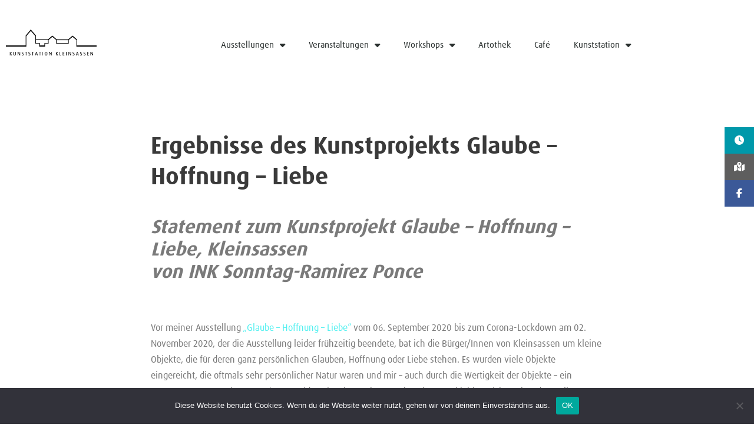

--- FILE ---
content_type: text/html; charset=UTF-8
request_url: https://kunststation-kleinsassen.de/kunstprojekt-ink/
body_size: 76550
content:
<!DOCTYPE html><html lang="de"><head><meta charset="UTF-8"><meta name="viewport" content="width=device-width, initial-scale=1, minimum-scale=1"><link rel="profile" href="http://gmpg.org/xfn/11"><link media="all" href="https://kunststation-kleinsassen.de/wp-content/cache/autoptimize/css/autoptimize_36becae550d4d14b0dbe7d573b4850f0.css" rel="stylesheet"><title>Ergebnisse des Kunstprojekts Glaube – Hoffnung – Liebe &#8211; Kunststation Kleinsassen</title><meta name='robots' content='max-image-preview:large' /><link rel='dns-prefetch' href='//cdnjs.cloudflare.com' /><link rel="alternate" type="application/rss+xml" title="Kunststation Kleinsassen &raquo; Feed" href="https://kunststation-kleinsassen.de/feed/" /><link rel="alternate" type="application/rss+xml" title="Kunststation Kleinsassen &raquo; Kommentar-Feed" href="https://kunststation-kleinsassen.de/comments/feed/" /> <script>window._wpemojiSettings = {"baseUrl":"https:\/\/s.w.org\/images\/core\/emoji\/16.0.1\/72x72\/","ext":".png","svgUrl":"https:\/\/s.w.org\/images\/core\/emoji\/16.0.1\/svg\/","svgExt":".svg","source":{"concatemoji":"https:\/\/kunststation-kleinsassen.de\/wp-includes\/js\/wp-emoji-release.min.js?ver=6.8.3"}};
/*! This file is auto-generated */
!function(s,n){var o,i,e;function c(e){try{var t={supportTests:e,timestamp:(new Date).valueOf()};sessionStorage.setItem(o,JSON.stringify(t))}catch(e){}}function p(e,t,n){e.clearRect(0,0,e.canvas.width,e.canvas.height),e.fillText(t,0,0);var t=new Uint32Array(e.getImageData(0,0,e.canvas.width,e.canvas.height).data),a=(e.clearRect(0,0,e.canvas.width,e.canvas.height),e.fillText(n,0,0),new Uint32Array(e.getImageData(0,0,e.canvas.width,e.canvas.height).data));return t.every(function(e,t){return e===a[t]})}function u(e,t){e.clearRect(0,0,e.canvas.width,e.canvas.height),e.fillText(t,0,0);for(var n=e.getImageData(16,16,1,1),a=0;a<n.data.length;a++)if(0!==n.data[a])return!1;return!0}function f(e,t,n,a){switch(t){case"flag":return n(e,"\ud83c\udff3\ufe0f\u200d\u26a7\ufe0f","\ud83c\udff3\ufe0f\u200b\u26a7\ufe0f")?!1:!n(e,"\ud83c\udde8\ud83c\uddf6","\ud83c\udde8\u200b\ud83c\uddf6")&&!n(e,"\ud83c\udff4\udb40\udc67\udb40\udc62\udb40\udc65\udb40\udc6e\udb40\udc67\udb40\udc7f","\ud83c\udff4\u200b\udb40\udc67\u200b\udb40\udc62\u200b\udb40\udc65\u200b\udb40\udc6e\u200b\udb40\udc67\u200b\udb40\udc7f");case"emoji":return!a(e,"\ud83e\udedf")}return!1}function g(e,t,n,a){var r="undefined"!=typeof WorkerGlobalScope&&self instanceof WorkerGlobalScope?new OffscreenCanvas(300,150):s.createElement("canvas"),o=r.getContext("2d",{willReadFrequently:!0}),i=(o.textBaseline="top",o.font="600 32px Arial",{});return e.forEach(function(e){i[e]=t(o,e,n,a)}),i}function t(e){var t=s.createElement("script");t.src=e,t.defer=!0,s.head.appendChild(t)}"undefined"!=typeof Promise&&(o="wpEmojiSettingsSupports",i=["flag","emoji"],n.supports={everything:!0,everythingExceptFlag:!0},e=new Promise(function(e){s.addEventListener("DOMContentLoaded",e,{once:!0})}),new Promise(function(t){var n=function(){try{var e=JSON.parse(sessionStorage.getItem(o));if("object"==typeof e&&"number"==typeof e.timestamp&&(new Date).valueOf()<e.timestamp+604800&&"object"==typeof e.supportTests)return e.supportTests}catch(e){}return null}();if(!n){if("undefined"!=typeof Worker&&"undefined"!=typeof OffscreenCanvas&&"undefined"!=typeof URL&&URL.createObjectURL&&"undefined"!=typeof Blob)try{var e="postMessage("+g.toString()+"("+[JSON.stringify(i),f.toString(),p.toString(),u.toString()].join(",")+"));",a=new Blob([e],{type:"text/javascript"}),r=new Worker(URL.createObjectURL(a),{name:"wpTestEmojiSupports"});return void(r.onmessage=function(e){c(n=e.data),r.terminate(),t(n)})}catch(e){}c(n=g(i,f,p,u))}t(n)}).then(function(e){for(var t in e)n.supports[t]=e[t],n.supports.everything=n.supports.everything&&n.supports[t],"flag"!==t&&(n.supports.everythingExceptFlag=n.supports.everythingExceptFlag&&n.supports[t]);n.supports.everythingExceptFlag=n.supports.everythingExceptFlag&&!n.supports.flag,n.DOMReady=!1,n.readyCallback=function(){n.DOMReady=!0}}).then(function(){return e}).then(function(){var e;n.supports.everything||(n.readyCallback(),(e=n.source||{}).concatemoji?t(e.concatemoji):e.wpemoji&&e.twemoji&&(t(e.twemoji),t(e.wpemoji)))}))}((window,document),window._wpemojiSettings);</script> <style id='cf-frontend-style-inline-css'>@font-face {
	font-family: 'dax';
	font-weight: 400;
	font-display: swap;
	src: url('http://kunststation-kleinsassen.de/wp-content/uploads/2019/03/e300767a-3d9e-49db-ae5c-ad1e0609e480.ttf') format('truetype');
}</style><link rel='stylesheet' id='ssb-fontawesome-frontend-css' href='https://cdnjs.cloudflare.com/ajax/libs/font-awesome/6.7.2/css/all.min.css?ver=6.7.2' media='all' /><link rel='stylesheet' id='elementor-post-4746-css' href='https://kunststation-kleinsassen.de/wp-content/cache/autoptimize/css/autoptimize_single_5004e4b1330c87d2b5f975f32b280fa9.css?ver=1767599708' media='all' /><link rel='stylesheet' id='elementor-post-3425-css' href='https://kunststation-kleinsassen.de/wp-content/cache/autoptimize/css/autoptimize_single_7e3097ef62c8f1a0e72c4f82c923f9c6.css?ver=1767599708' media='all' /><link rel='stylesheet' id='elementor-post-3406-css' href='https://kunststation-kleinsassen.de/wp-content/cache/autoptimize/css/autoptimize_single_a186b420155fb1b9f2082ee4a520dc9a.css?ver=1767599708' media='all' /><link rel='stylesheet' id='elementor-post-3392-css' href='https://kunststation-kleinsassen.de/wp-content/cache/autoptimize/css/autoptimize_single_65945139d0d46c58b1dcb589c37f0018.css?ver=1767600000' media='all' /> <script id="cookie-notice-front-js-before">var cnArgs = {"ajaxUrl":"https:\/\/kunststation-kleinsassen.de\/wp-admin\/admin-ajax.php","nonce":"892c9a77aa","hideEffect":"fade","position":"bottom","onScroll":false,"onScrollOffset":100,"onClick":false,"cookieName":"cookie_notice_accepted","cookieTime":2592000,"cookieTimeRejected":2592000,"globalCookie":false,"redirection":false,"cache":false,"revokeCookies":false,"revokeCookiesOpt":"automatic"};</script> <script src="https://kunststation-kleinsassen.de/wp-includes/js/jquery/jquery.min.js?ver=3.7.1" id="jquery-core-js"></script> <link rel="https://api.w.org/" href="https://kunststation-kleinsassen.de/wp-json/" /><link rel="alternate" title="JSON" type="application/json" href="https://kunststation-kleinsassen.de/wp-json/wp/v2/posts/6319" /><link rel="EditURI" type="application/rsd+xml" title="RSD" href="https://kunststation-kleinsassen.de/xmlrpc.php?rsd" /><meta name="generator" content="WordPress 6.8.3" /><link rel="canonical" href="https://kunststation-kleinsassen.de/kunstprojekt-ink/" /><link rel='shortlink' href='https://kunststation-kleinsassen.de/?p=6319' /><link rel="alternate" title="oEmbed (JSON)" type="application/json+oembed" href="https://kunststation-kleinsassen.de/wp-json/oembed/1.0/embed?url=https%3A%2F%2Fkunststation-kleinsassen.de%2Fkunstprojekt-ink%2F" /><link rel="alternate" title="oEmbed (XML)" type="text/xml+oembed" href="https://kunststation-kleinsassen.de/wp-json/oembed/1.0/embed?url=https%3A%2F%2Fkunststation-kleinsassen.de%2Fkunstprojekt-ink%2F&#038;format=xml" /><meta name="generator" content="Elementor 3.34.0; features: additional_custom_breakpoints; settings: css_print_method-external, google_font-enabled, font_display-auto"><link rel="icon" href="https://kunststation-kleinsassen.de/wp-content/uploads/2019/02/cropped-Logo_KK_schwarz2_-1-4-32x32.png" sizes="32x32" /><link rel="icon" href="https://kunststation-kleinsassen.de/wp-content/uploads/2019/02/cropped-Logo_KK_schwarz2_-1-4-192x192.png" sizes="192x192" /><link rel="apple-touch-icon" href="https://kunststation-kleinsassen.de/wp-content/uploads/2019/02/cropped-Logo_KK_schwarz2_-1-4-180x180.png" /><meta name="msapplication-TileImage" content="https://kunststation-kleinsassen.de/wp-content/uploads/2019/02/cropped-Logo_KK_schwarz2_-1-4-270x270.png" /></head><body  class="wp-singular post-template-default single single-post postid-6319 single-format-standard wp-custom-logo wp-theme-neve cookies-not-set  nv-blog-grid nv-sidebar-right menu_sidebar_slide_left elementor-default elementor-kit-4746 elementor-page-3392 modula-best-grid-gallery" id="neve_body"  ><div class="wrapper"><header class="header"  > <a class="neve-skip-link show-on-focus" href="#content" > Zum Inhalt springen </a><header data-elementor-type="header" data-elementor-id="3425" class="elementor elementor-3425 elementor-location-header" data-elementor-post-type="elementor_library"><header class="elementor-section elementor-top-section elementor-element elementor-element-12bd9773 elementor-section-content-middle elementor-section-height-min-height elementor-section-boxed elementor-section-height-default elementor-section-items-middle" data-id="12bd9773" data-element_type="section" data-settings="{&quot;background_background&quot;:&quot;classic&quot;,&quot;sticky&quot;:&quot;top&quot;,&quot;sticky_on&quot;:[&quot;desktop&quot;,&quot;tablet&quot;,&quot;mobile&quot;],&quot;sticky_offset&quot;:0,&quot;sticky_effects_offset&quot;:0,&quot;sticky_anchor_link_offset&quot;:0}"><div class="elementor-container elementor-column-gap-no"><div class="elementor-column elementor-col-50 elementor-top-column elementor-element elementor-element-331d066f" data-id="331d066f" data-element_type="column"><div class="elementor-widget-wrap elementor-element-populated"><div class="elementor-element elementor-element-2cb017f2 elementor-widget elementor-widget-theme-site-logo elementor-widget-image" data-id="2cb017f2" data-element_type="widget" data-widget_type="theme-site-logo.default"><div class="elementor-widget-container"> <a href="https://kunststation-kleinsassen.de"> <noscript><img loading="lazy" width="512" height="512" src="https://kunststation-kleinsassen.de/wp-content/uploads/2019/02/cropped-Logo_KK_schwarz2_-1-4.png" class="attachment-full size-full wp-image-691" alt="" srcset="https://kunststation-kleinsassen.de/wp-content/uploads/2019/02/cropped-Logo_KK_schwarz2_-1-4.png 512w, https://kunststation-kleinsassen.de/wp-content/uploads/2019/02/cropped-Logo_KK_schwarz2_-1-4-150x150.png 150w, https://kunststation-kleinsassen.de/wp-content/uploads/2019/02/cropped-Logo_KK_schwarz2_-1-4-300x300.png 300w, https://kunststation-kleinsassen.de/wp-content/uploads/2019/02/cropped-Logo_KK_schwarz2_-1-4-270x270.png 270w, https://kunststation-kleinsassen.de/wp-content/uploads/2019/02/cropped-Logo_KK_schwarz2_-1-4-192x192.png 192w, https://kunststation-kleinsassen.de/wp-content/uploads/2019/02/cropped-Logo_KK_schwarz2_-1-4-180x180.png 180w, https://kunststation-kleinsassen.de/wp-content/uploads/2019/02/cropped-Logo_KK_schwarz2_-1-4-32x32.png 32w" sizes="(max-width: 512px) 100vw, 512px" /></noscript><img loading="lazy" width="512" height="512" src='data:image/svg+xml,%3Csvg%20xmlns=%22http://www.w3.org/2000/svg%22%20viewBox=%220%200%20512%20512%22%3E%3C/svg%3E' data-src="https://kunststation-kleinsassen.de/wp-content/uploads/2019/02/cropped-Logo_KK_schwarz2_-1-4.png" class="lazyload attachment-full size-full wp-image-691" alt="" data-srcset="https://kunststation-kleinsassen.de/wp-content/uploads/2019/02/cropped-Logo_KK_schwarz2_-1-4.png 512w, https://kunststation-kleinsassen.de/wp-content/uploads/2019/02/cropped-Logo_KK_schwarz2_-1-4-150x150.png 150w, https://kunststation-kleinsassen.de/wp-content/uploads/2019/02/cropped-Logo_KK_schwarz2_-1-4-300x300.png 300w, https://kunststation-kleinsassen.de/wp-content/uploads/2019/02/cropped-Logo_KK_schwarz2_-1-4-270x270.png 270w, https://kunststation-kleinsassen.de/wp-content/uploads/2019/02/cropped-Logo_KK_schwarz2_-1-4-192x192.png 192w, https://kunststation-kleinsassen.de/wp-content/uploads/2019/02/cropped-Logo_KK_schwarz2_-1-4-180x180.png 180w, https://kunststation-kleinsassen.de/wp-content/uploads/2019/02/cropped-Logo_KK_schwarz2_-1-4-32x32.png 32w" data-sizes="(max-width: 512px) 100vw, 512px" /> </a></div></div></div></div><div class="elementor-column elementor-col-50 elementor-top-column elementor-element elementor-element-7aacf7d6" data-id="7aacf7d6" data-element_type="column"><div class="elementor-widget-wrap elementor-element-populated"><div class="elementor-element elementor-element-63b448ae elementor-nav-menu--stretch elementor-nav-menu__align-center elementor-nav-menu--dropdown-tablet elementor-nav-menu__text-align-aside elementor-nav-menu--toggle elementor-nav-menu--burger elementor-widget elementor-widget-nav-menu" data-id="63b448ae" data-element_type="widget" data-settings="{&quot;full_width&quot;:&quot;stretch&quot;,&quot;layout&quot;:&quot;horizontal&quot;,&quot;submenu_icon&quot;:{&quot;value&quot;:&quot;&lt;i class=\&quot;fas fa-caret-down\&quot; aria-hidden=\&quot;true\&quot;&gt;&lt;\/i&gt;&quot;,&quot;library&quot;:&quot;fa-solid&quot;},&quot;toggle&quot;:&quot;burger&quot;}" data-widget_type="nav-menu.default"><div class="elementor-widget-container"><nav aria-label="Menü" class="elementor-nav-menu--main elementor-nav-menu__container elementor-nav-menu--layout-horizontal e--pointer-underline e--animation-fade"><ul id="menu-1-63b448ae" class="elementor-nav-menu"><li class="menu-item menu-item-type-post_type menu-item-object-page menu-item-home menu-item-has-children menu-item-1037"><a href="https://kunststation-kleinsassen.de/" class="elementor-item">Ausstellungen</a><ul class="sub-menu elementor-nav-menu--dropdown"><li class="menu-item menu-item-type-post_type menu-item-object-page menu-item-17477"><a href="https://kunststation-kleinsassen.de/jahresprogramm-2026/" class="elementor-sub-item">Jahresprogramm 2026</a></li><li class="menu-item menu-item-type-post_type menu-item-object-page menu-item-2247"><a href="https://kunststation-kleinsassen.de/vergangene-ausstellungen-3/" class="elementor-sub-item">Vergangene Ausstellungen</a></li><li class="menu-item menu-item-type-post_type menu-item-object-page menu-item-12442"><a href="https://kunststation-kleinsassen.de/kuenstler-abc/" class="elementor-sub-item">Künstler-ABC</a></li><li class="menu-item menu-item-type-custom menu-item-object-custom menu-item-12093"><a href="http://www.kleinsassen.de/gal/" class="elementor-sub-item">Archiv</a></li></ul></li><li class="menu-item menu-item-type-custom menu-item-object-custom menu-item-has-children menu-item-4359"><a href="#" class="elementor-item elementor-item-anchor">Veranstaltungen</a><ul class="sub-menu elementor-nav-menu--dropdown"><li class="menu-item menu-item-type-post_type menu-item-object-page menu-item-2649"><a href="https://kunststation-kleinsassen.de/veranstaltungskalender/" class="elementor-sub-item">Veranstaltungskalender</a></li><li class="menu-item menu-item-type-post_type menu-item-object-page menu-item-1196"><a href="https://kunststation-kleinsassen.de/vergangene-veranstaltungen/" class="elementor-sub-item">Vergangene Veranstaltungen</a></li></ul></li><li class="menu-item menu-item-type-custom menu-item-object-custom menu-item-has-children menu-item-4357"><a href="#" class="elementor-item elementor-item-anchor">Workshops</a><ul class="sub-menu elementor-nav-menu--dropdown"><li class="menu-item menu-item-type-post_type menu-item-object-page menu-item-4938"><a href="https://kunststation-kleinsassen.de/workshopteam/" class="elementor-sub-item">Workshopteam</a></li><li class="menu-item menu-item-type-post_type menu-item-object-page menu-item-2324"><a href="https://kunststation-kleinsassen.de/fuer-kinder-und-jugendliche/" class="elementor-sub-item">Für Kinder und Jugendliche</a></li><li class="menu-item menu-item-type-post_type menu-item-object-page menu-item-2329"><a href="https://kunststation-kleinsassen.de/fuer-erwachsene/" class="elementor-sub-item">Für Erwachsene</a></li></ul></li><li class="menu-item menu-item-type-post_type menu-item-object-page menu-item-1179"><a href="https://kunststation-kleinsassen.de/artothek/" class="elementor-item">Artothek</a></li><li class="menu-item menu-item-type-post_type menu-item-object-page menu-item-1782"><a href="https://kunststation-kleinsassen.de/cafe-2/" class="elementor-item">Café</a></li><li class="menu-item menu-item-type-custom menu-item-object-custom menu-item-has-children menu-item-5819"><a href="#" class="elementor-item elementor-item-anchor">Kunststation</a><ul class="sub-menu elementor-nav-menu--dropdown"><li class="menu-item menu-item-type-post_type menu-item-object-page menu-item-5818"><a href="https://kunststation-kleinsassen.de/portrait/" class="elementor-sub-item">Portrait</a></li><li class="menu-item menu-item-type-post_type menu-item-object-page menu-item-16706"><a href="https://kunststation-kleinsassen.de/360-grad-rundgang/" class="elementor-sub-item">360-Grad-Rundgang</a></li><li class="menu-item menu-item-type-post_type menu-item-object-page menu-item-6920"><a href="https://kunststation-kleinsassen.de/kunst-im-freien/" class="elementor-sub-item">Kunst im Freien</a></li><li class="menu-item menu-item-type-post_type menu-item-object-page menu-item-10219"><a href="https://kunststation-kleinsassen.de/videos/" class="elementor-sub-item">Videos</a></li><li class="menu-item menu-item-type-post_type menu-item-object-page menu-item-5817"><a href="https://kunststation-kleinsassen.de/foerderungen/" class="elementor-sub-item">Förderungen</a></li></ul></li></ul></nav><div class="elementor-menu-toggle" role="button" tabindex="0" aria-label="Menü Umschalter" aria-expanded="false"> <i aria-hidden="true" role="presentation" class="elementor-menu-toggle__icon--open eicon-menu-bar"></i><i aria-hidden="true" role="presentation" class="elementor-menu-toggle__icon--close eicon-close"></i></div><nav class="elementor-nav-menu--dropdown elementor-nav-menu__container" aria-hidden="true"><ul id="menu-2-63b448ae" class="elementor-nav-menu"><li class="menu-item menu-item-type-post_type menu-item-object-page menu-item-home menu-item-has-children menu-item-1037"><a href="https://kunststation-kleinsassen.de/" class="elementor-item" tabindex="-1">Ausstellungen</a><ul class="sub-menu elementor-nav-menu--dropdown"><li class="menu-item menu-item-type-post_type menu-item-object-page menu-item-17477"><a href="https://kunststation-kleinsassen.de/jahresprogramm-2026/" class="elementor-sub-item" tabindex="-1">Jahresprogramm 2026</a></li><li class="menu-item menu-item-type-post_type menu-item-object-page menu-item-2247"><a href="https://kunststation-kleinsassen.de/vergangene-ausstellungen-3/" class="elementor-sub-item" tabindex="-1">Vergangene Ausstellungen</a></li><li class="menu-item menu-item-type-post_type menu-item-object-page menu-item-12442"><a href="https://kunststation-kleinsassen.de/kuenstler-abc/" class="elementor-sub-item" tabindex="-1">Künstler-ABC</a></li><li class="menu-item menu-item-type-custom menu-item-object-custom menu-item-12093"><a href="http://www.kleinsassen.de/gal/" class="elementor-sub-item" tabindex="-1">Archiv</a></li></ul></li><li class="menu-item menu-item-type-custom menu-item-object-custom menu-item-has-children menu-item-4359"><a href="#" class="elementor-item elementor-item-anchor" tabindex="-1">Veranstaltungen</a><ul class="sub-menu elementor-nav-menu--dropdown"><li class="menu-item menu-item-type-post_type menu-item-object-page menu-item-2649"><a href="https://kunststation-kleinsassen.de/veranstaltungskalender/" class="elementor-sub-item" tabindex="-1">Veranstaltungskalender</a></li><li class="menu-item menu-item-type-post_type menu-item-object-page menu-item-1196"><a href="https://kunststation-kleinsassen.de/vergangene-veranstaltungen/" class="elementor-sub-item" tabindex="-1">Vergangene Veranstaltungen</a></li></ul></li><li class="menu-item menu-item-type-custom menu-item-object-custom menu-item-has-children menu-item-4357"><a href="#" class="elementor-item elementor-item-anchor" tabindex="-1">Workshops</a><ul class="sub-menu elementor-nav-menu--dropdown"><li class="menu-item menu-item-type-post_type menu-item-object-page menu-item-4938"><a href="https://kunststation-kleinsassen.de/workshopteam/" class="elementor-sub-item" tabindex="-1">Workshopteam</a></li><li class="menu-item menu-item-type-post_type menu-item-object-page menu-item-2324"><a href="https://kunststation-kleinsassen.de/fuer-kinder-und-jugendliche/" class="elementor-sub-item" tabindex="-1">Für Kinder und Jugendliche</a></li><li class="menu-item menu-item-type-post_type menu-item-object-page menu-item-2329"><a href="https://kunststation-kleinsassen.de/fuer-erwachsene/" class="elementor-sub-item" tabindex="-1">Für Erwachsene</a></li></ul></li><li class="menu-item menu-item-type-post_type menu-item-object-page menu-item-1179"><a href="https://kunststation-kleinsassen.de/artothek/" class="elementor-item" tabindex="-1">Artothek</a></li><li class="menu-item menu-item-type-post_type menu-item-object-page menu-item-1782"><a href="https://kunststation-kleinsassen.de/cafe-2/" class="elementor-item" tabindex="-1">Café</a></li><li class="menu-item menu-item-type-custom menu-item-object-custom menu-item-has-children menu-item-5819"><a href="#" class="elementor-item elementor-item-anchor" tabindex="-1">Kunststation</a><ul class="sub-menu elementor-nav-menu--dropdown"><li class="menu-item menu-item-type-post_type menu-item-object-page menu-item-5818"><a href="https://kunststation-kleinsassen.de/portrait/" class="elementor-sub-item" tabindex="-1">Portrait</a></li><li class="menu-item menu-item-type-post_type menu-item-object-page menu-item-16706"><a href="https://kunststation-kleinsassen.de/360-grad-rundgang/" class="elementor-sub-item" tabindex="-1">360-Grad-Rundgang</a></li><li class="menu-item menu-item-type-post_type menu-item-object-page menu-item-6920"><a href="https://kunststation-kleinsassen.de/kunst-im-freien/" class="elementor-sub-item" tabindex="-1">Kunst im Freien</a></li><li class="menu-item menu-item-type-post_type menu-item-object-page menu-item-10219"><a href="https://kunststation-kleinsassen.de/videos/" class="elementor-sub-item" tabindex="-1">Videos</a></li><li class="menu-item menu-item-type-post_type menu-item-object-page menu-item-5817"><a href="https://kunststation-kleinsassen.de/foerderungen/" class="elementor-sub-item" tabindex="-1">Förderungen</a></li></ul></li></ul></nav></div></div></div></div></div></header></header></header><main id="content" class="neve-main"><div class="container single-post-container"><div class="row"><article id="post-6319"
 class="nv-single-post-wrap col post-6319 post type-post status-publish format-standard has-post-thumbnail hentry category-news"><div data-elementor-type="single" data-elementor-id="3392" class="elementor elementor-3392 elementor-location-single post-6319 post type-post status-publish format-standard has-post-thumbnail hentry category-news" data-elementor-post-type="elementor_library"><section class="elementor-section elementor-top-section elementor-element elementor-element-581595c3 elementor-section-height-min-height elementor-section-boxed elementor-section-height-default elementor-section-items-middle" data-id="581595c3" data-element_type="section" data-settings="{&quot;background_background&quot;:&quot;classic&quot;}"><div class="elementor-container elementor-column-gap-default"><div class="elementor-column elementor-col-100 elementor-top-column elementor-element elementor-element-50edfca3" data-id="50edfca3" data-element_type="column"><div class="elementor-widget-wrap elementor-element-populated"><div class="elementor-element elementor-element-4a5544a elementor-widget elementor-widget-theme-post-title elementor-page-title elementor-widget-heading" data-id="4a5544a" data-element_type="widget" data-widget_type="theme-post-title.default"><div class="elementor-widget-container"><h1 class="elementor-heading-title elementor-size-default">Ergebnisse des Kunstprojekts Glaube – Hoffnung – Liebe</h1></div></div></div></div></div></section><section class="elementor-section elementor-top-section elementor-element elementor-element-1727f4a elementor-section-boxed elementor-section-height-default elementor-section-height-default" data-id="1727f4a" data-element_type="section"><div class="elementor-container elementor-column-gap-default"><div class="elementor-column elementor-col-100 elementor-top-column elementor-element elementor-element-d690d56" data-id="d690d56" data-element_type="column"><div class="elementor-widget-wrap elementor-element-populated"><div class="elementor-element elementor-element-ed3c14c elementor-widget elementor-widget-theme-post-content" data-id="ed3c14c" data-element_type="widget" data-widget_type="theme-post-content.default"><div class="elementor-widget-container"><h2 class="wp-block-heading"><em>Statement zum Kunstprojekt Glaube – Hoffnung – Liebe, Kleinsassen<br>von INK Sonntag-Ramirez Ponce</em></h2><div style="height:32px" aria-hidden="true" class="wp-block-spacer"></div><p>Vor meiner Ausstellung <a href="https://kunststation-kleinsassen.de/ink-glaube-hoffnung-liebe/" data-type="post" data-id="4235" target="_blank" rel="noreferrer noopener">„Glaube – Hoffnung – Liebe“</a> vom 06. September 2020 bis zum Corona-Lockdown am 02. November 2020, der die Ausstellung leider frühzeitig beendete, bat ich die Bürger/Innen von Kleinsassen um kleine Objekte, die für deren ganz persönlichen Glauben, Hoffnung oder Liebe stehen. Es wurden viele Objekte eingereicht, die oftmals sehr persönlicher Natur waren und mir – auch durch die Wertigkeit der Objekte – ein enormes Vertrauen der Bürger/Innen widerspiegelten. Ich war sehr erfreut und fühlte mich geehrt, denn alle wussten, dass ich die Objekte zumindest eine gewisse Zeit für meine Arbeit benötigen würde.</p><p>So erreichten mich neben Schutzengeln, einer kleinen geschnitzten Jesus-Figur und einem Rosenkranz sogar Eheringe, ein wunderbares Medaillon und Lieblingsspielzeug. Sehr begeistert hat mich „Kuschel“, der mir, versehen mit dem Brief einer Mutter „Bitte schnell zurückgeben, wird geliebt!“, aus einer Schachtel entgegen lugte. Ein zweijähriges Mädchen war die Einreicherin. Mehr als berührt war ich von den Kopien einer Herzkatheter-Untersuchung, versehen mit den Worten: „Glaube, dass der Stent hilft. Hoffnung, dass der Stent lange hält. Ich liebe das Leben.“ Für die Umsetzung hatte ich mir mit freundlicher Unterstützung einer Herstellerfirma extra zwei Stents als Anschauungsobjekt ausgeliehen. Da diese winzig klein sind, war die Arbeit in Bleistift eine echte Herausforderung.</p><p>Zwei Wochen wollte ich in der Kunststation Kleinsassen an der zeichnerischen Umsetzung der Objekte arbeiten, um ein Polyptychon von Glauben, Hoffnung und Liebe in Kleinsassen zu erarbeiten. Die Objekte musste ich dazu vorher fotografieren, um sie einmal möglichst schnell zurückgeben zu können und zum zweiten, weil die Lichtverhältnisse in der Kunsthalle von vielen Scheinwerfern geprägt sind. Gut für die Kunst, aber schwierig für meine Arbeit. Ich hatte ein sehr reduziertes Atelier in die Ausstellung verlegt. Doch stellte sich beim Zeichnen heraus, dass das Publikum sehr interessiert war und so viele Fragen stellte, dass die zwei Wochen „artist in residence“ nicht ausreichend waren und ich zurück im Jossgrund in meinem Atelier „Die Fabrik“, einer alten Tabakfabrik, die zur Kulturfabrik umgebaut wurde, weiter daran arbeiten musste.</p><p>Hier nun können Sie das Ergebnis sehen. Ich danke den Bürger/Innen von Kleinsassen für diesen Einblick in deren Glaube, Hoffnung und Liebe. Es war mir eine große Freude und Ehre, diesen künstlerisch umsetzen zu dürfen. Halten Sie daran fest so wie ich diesen Einblick für Sie festgehalten habe!</p><p><em>Herzlichst, INK Sonntag-Ramirez Ponce</em></p><div class="wp-block-buttons is-layout-flex wp-block-buttons-is-layout-flex"><div class="wp-block-button"><a class="wp-block-button__link has-background" href="https://kunststation-kleinsassen.de/wp-content/uploads/2020/11/Statement-INK.mp3" style="background-color:#a7936c" target="_blank" rel="noreferrer noopener">Text anhören – gesprochen von INK</a></div></div><div style="height:44px" aria-hidden="true" class="wp-block-spacer"></div><figure class="wp-block-gallery columns-4 is-cropped wp-block-gallery-1 is-layout-flex wp-block-gallery-is-layout-flex"><ul class="blocks-gallery-grid"><li class="blocks-gallery-item"><figure><img fetchpriority="high" fetchpriority="high" decoding="async" width="1024" height="1024" src="https://kunststation-kleinsassen.de/wp-content/uploads/2020/11/Glaube-Hoffnung-Liebe_I_Legomännchen_2000px-1024x1024.jpg" alt="" data-id="6326" data-full-url="https://kunststation-kleinsassen.de/wp-content/uploads/2020/11/Glaube-Hoffnung-Liebe_I_Legomännchen_2000px.jpg" data-link="https://kunststation-kleinsassen.de/?attachment_id=6326" class="wp-image-6326" srcset="https://kunststation-kleinsassen.de/wp-content/uploads/2020/11/Glaube-Hoffnung-Liebe_I_Legomännchen_2000px-1024x1024.jpg 1024w, https://kunststation-kleinsassen.de/wp-content/uploads/2020/11/Glaube-Hoffnung-Liebe_I_Legomännchen_2000px-300x300.jpg 300w, https://kunststation-kleinsassen.de/wp-content/uploads/2020/11/Glaube-Hoffnung-Liebe_I_Legomännchen_2000px-150x150.jpg 150w, https://kunststation-kleinsassen.de/wp-content/uploads/2020/11/Glaube-Hoffnung-Liebe_I_Legomännchen_2000px-768x768.jpg 768w, https://kunststation-kleinsassen.de/wp-content/uploads/2020/11/Glaube-Hoffnung-Liebe_I_Legomännchen_2000px-1536x1536.jpg 1536w, https://kunststation-kleinsassen.de/wp-content/uploads/2020/11/Glaube-Hoffnung-Liebe_I_Legomännchen_2000px.jpg 2000w" sizes="(max-width: 1024px) 100vw, 1024px" /></figure></li><li class="blocks-gallery-item"><figure><noscript><img decoding="async" width="1024" height="1024" src="https://kunststation-kleinsassen.de/wp-content/uploads/2020/11/Glaube-Hoffnung-Liebe_IV_Violinenschnecke_2000px-1024x1024.jpg" alt="" data-id="6329" data-full-url="https://kunststation-kleinsassen.de/wp-content/uploads/2020/11/Glaube-Hoffnung-Liebe_IV_Violinenschnecke_2000px.jpg" data-link="https://kunststation-kleinsassen.de/?attachment_id=6329" class="wp-image-6329" srcset="https://kunststation-kleinsassen.de/wp-content/uploads/2020/11/Glaube-Hoffnung-Liebe_IV_Violinenschnecke_2000px-1024x1024.jpg 1024w, https://kunststation-kleinsassen.de/wp-content/uploads/2020/11/Glaube-Hoffnung-Liebe_IV_Violinenschnecke_2000px-300x300.jpg 300w, https://kunststation-kleinsassen.de/wp-content/uploads/2020/11/Glaube-Hoffnung-Liebe_IV_Violinenschnecke_2000px-150x150.jpg 150w, https://kunststation-kleinsassen.de/wp-content/uploads/2020/11/Glaube-Hoffnung-Liebe_IV_Violinenschnecke_2000px-768x768.jpg 768w, https://kunststation-kleinsassen.de/wp-content/uploads/2020/11/Glaube-Hoffnung-Liebe_IV_Violinenschnecke_2000px-1536x1536.jpg 1536w, https://kunststation-kleinsassen.de/wp-content/uploads/2020/11/Glaube-Hoffnung-Liebe_IV_Violinenschnecke_2000px.jpg 2000w" sizes="(max-width: 1024px) 100vw, 1024px" /></noscript><img decoding="async" width="1024" height="1024" src='data:image/svg+xml,%3Csvg%20xmlns=%22http://www.w3.org/2000/svg%22%20viewBox=%220%200%201024%201024%22%3E%3C/svg%3E' data-src="https://kunststation-kleinsassen.de/wp-content/uploads/2020/11/Glaube-Hoffnung-Liebe_IV_Violinenschnecke_2000px-1024x1024.jpg" alt="" data-id="6329" data-full-url="https://kunststation-kleinsassen.de/wp-content/uploads/2020/11/Glaube-Hoffnung-Liebe_IV_Violinenschnecke_2000px.jpg" data-link="https://kunststation-kleinsassen.de/?attachment_id=6329" class="lazyload wp-image-6329" data-srcset="https://kunststation-kleinsassen.de/wp-content/uploads/2020/11/Glaube-Hoffnung-Liebe_IV_Violinenschnecke_2000px-1024x1024.jpg 1024w, https://kunststation-kleinsassen.de/wp-content/uploads/2020/11/Glaube-Hoffnung-Liebe_IV_Violinenschnecke_2000px-300x300.jpg 300w, https://kunststation-kleinsassen.de/wp-content/uploads/2020/11/Glaube-Hoffnung-Liebe_IV_Violinenschnecke_2000px-150x150.jpg 150w, https://kunststation-kleinsassen.de/wp-content/uploads/2020/11/Glaube-Hoffnung-Liebe_IV_Violinenschnecke_2000px-768x768.jpg 768w, https://kunststation-kleinsassen.de/wp-content/uploads/2020/11/Glaube-Hoffnung-Liebe_IV_Violinenschnecke_2000px-1536x1536.jpg 1536w, https://kunststation-kleinsassen.de/wp-content/uploads/2020/11/Glaube-Hoffnung-Liebe_IV_Violinenschnecke_2000px.jpg 2000w" data-sizes="(max-width: 1024px) 100vw, 1024px" /></figure></li><li class="blocks-gallery-item"><figure><noscript><img decoding="async" width="1024" height="1024" src="https://kunststation-kleinsassen.de/wp-content/uploads/2020/11/Glaube-Hoffnung-Liebe_IX_Medaillion_2000px-1024x1024.jpg" alt="" data-id="6330" data-full-url="https://kunststation-kleinsassen.de/wp-content/uploads/2020/11/Glaube-Hoffnung-Liebe_IX_Medaillion_2000px.jpg" data-link="https://kunststation-kleinsassen.de/?attachment_id=6330" class="wp-image-6330" srcset="https://kunststation-kleinsassen.de/wp-content/uploads/2020/11/Glaube-Hoffnung-Liebe_IX_Medaillion_2000px-1024x1024.jpg 1024w, https://kunststation-kleinsassen.de/wp-content/uploads/2020/11/Glaube-Hoffnung-Liebe_IX_Medaillion_2000px-300x300.jpg 300w, https://kunststation-kleinsassen.de/wp-content/uploads/2020/11/Glaube-Hoffnung-Liebe_IX_Medaillion_2000px-150x150.jpg 150w, https://kunststation-kleinsassen.de/wp-content/uploads/2020/11/Glaube-Hoffnung-Liebe_IX_Medaillion_2000px-768x768.jpg 768w, https://kunststation-kleinsassen.de/wp-content/uploads/2020/11/Glaube-Hoffnung-Liebe_IX_Medaillion_2000px-1536x1536.jpg 1536w, https://kunststation-kleinsassen.de/wp-content/uploads/2020/11/Glaube-Hoffnung-Liebe_IX_Medaillion_2000px.jpg 2000w" sizes="(max-width: 1024px) 100vw, 1024px" /></noscript><img decoding="async" width="1024" height="1024" src='data:image/svg+xml,%3Csvg%20xmlns=%22http://www.w3.org/2000/svg%22%20viewBox=%220%200%201024%201024%22%3E%3C/svg%3E' data-src="https://kunststation-kleinsassen.de/wp-content/uploads/2020/11/Glaube-Hoffnung-Liebe_IX_Medaillion_2000px-1024x1024.jpg" alt="" data-id="6330" data-full-url="https://kunststation-kleinsassen.de/wp-content/uploads/2020/11/Glaube-Hoffnung-Liebe_IX_Medaillion_2000px.jpg" data-link="https://kunststation-kleinsassen.de/?attachment_id=6330" class="lazyload wp-image-6330" data-srcset="https://kunststation-kleinsassen.de/wp-content/uploads/2020/11/Glaube-Hoffnung-Liebe_IX_Medaillion_2000px-1024x1024.jpg 1024w, https://kunststation-kleinsassen.de/wp-content/uploads/2020/11/Glaube-Hoffnung-Liebe_IX_Medaillion_2000px-300x300.jpg 300w, https://kunststation-kleinsassen.de/wp-content/uploads/2020/11/Glaube-Hoffnung-Liebe_IX_Medaillion_2000px-150x150.jpg 150w, https://kunststation-kleinsassen.de/wp-content/uploads/2020/11/Glaube-Hoffnung-Liebe_IX_Medaillion_2000px-768x768.jpg 768w, https://kunststation-kleinsassen.de/wp-content/uploads/2020/11/Glaube-Hoffnung-Liebe_IX_Medaillion_2000px-1536x1536.jpg 1536w, https://kunststation-kleinsassen.de/wp-content/uploads/2020/11/Glaube-Hoffnung-Liebe_IX_Medaillion_2000px.jpg 2000w" data-sizes="(max-width: 1024px) 100vw, 1024px" /></figure></li><li class="blocks-gallery-item"><figure><noscript><img loading="lazy" loading="lazy" decoding="async" width="1024" height="1024" src="https://kunststation-kleinsassen.de/wp-content/uploads/2020/11/Glaube-Hoffnung-Liebe_V_Jesusfigur_2000px-1024x1024.jpg" alt="" data-id="6332" data-full-url="https://kunststation-kleinsassen.de/wp-content/uploads/2020/11/Glaube-Hoffnung-Liebe_V_Jesusfigur_2000px.jpg" data-link="https://kunststation-kleinsassen.de/?attachment_id=6332" class="wp-image-6332" srcset="https://kunststation-kleinsassen.de/wp-content/uploads/2020/11/Glaube-Hoffnung-Liebe_V_Jesusfigur_2000px-1024x1024.jpg 1024w, https://kunststation-kleinsassen.de/wp-content/uploads/2020/11/Glaube-Hoffnung-Liebe_V_Jesusfigur_2000px-300x300.jpg 300w, https://kunststation-kleinsassen.de/wp-content/uploads/2020/11/Glaube-Hoffnung-Liebe_V_Jesusfigur_2000px-150x150.jpg 150w, https://kunststation-kleinsassen.de/wp-content/uploads/2020/11/Glaube-Hoffnung-Liebe_V_Jesusfigur_2000px-768x768.jpg 768w, https://kunststation-kleinsassen.de/wp-content/uploads/2020/11/Glaube-Hoffnung-Liebe_V_Jesusfigur_2000px-1536x1536.jpg 1536w, https://kunststation-kleinsassen.de/wp-content/uploads/2020/11/Glaube-Hoffnung-Liebe_V_Jesusfigur_2000px.jpg 2000w" sizes="(max-width: 1024px) 100vw, 1024px" /></noscript><img loading="lazy" loading="lazy" decoding="async" width="1024" height="1024" src='data:image/svg+xml,%3Csvg%20xmlns=%22http://www.w3.org/2000/svg%22%20viewBox=%220%200%201024%201024%22%3E%3C/svg%3E' data-src="https://kunststation-kleinsassen.de/wp-content/uploads/2020/11/Glaube-Hoffnung-Liebe_V_Jesusfigur_2000px-1024x1024.jpg" alt="" data-id="6332" data-full-url="https://kunststation-kleinsassen.de/wp-content/uploads/2020/11/Glaube-Hoffnung-Liebe_V_Jesusfigur_2000px.jpg" data-link="https://kunststation-kleinsassen.de/?attachment_id=6332" class="lazyload wp-image-6332" data-srcset="https://kunststation-kleinsassen.de/wp-content/uploads/2020/11/Glaube-Hoffnung-Liebe_V_Jesusfigur_2000px-1024x1024.jpg 1024w, https://kunststation-kleinsassen.de/wp-content/uploads/2020/11/Glaube-Hoffnung-Liebe_V_Jesusfigur_2000px-300x300.jpg 300w, https://kunststation-kleinsassen.de/wp-content/uploads/2020/11/Glaube-Hoffnung-Liebe_V_Jesusfigur_2000px-150x150.jpg 150w, https://kunststation-kleinsassen.de/wp-content/uploads/2020/11/Glaube-Hoffnung-Liebe_V_Jesusfigur_2000px-768x768.jpg 768w, https://kunststation-kleinsassen.de/wp-content/uploads/2020/11/Glaube-Hoffnung-Liebe_V_Jesusfigur_2000px-1536x1536.jpg 1536w, https://kunststation-kleinsassen.de/wp-content/uploads/2020/11/Glaube-Hoffnung-Liebe_V_Jesusfigur_2000px.jpg 2000w" data-sizes="(max-width: 1024px) 100vw, 1024px" /></figure></li><li class="blocks-gallery-item"><figure><noscript><img loading="lazy" loading="lazy" decoding="async" width="1024" height="1024" src="https://kunststation-kleinsassen.de/wp-content/uploads/2020/11/Glaube-Hoffnung-Liebe_X_Stents_2000px-1024x1024.jpg" alt="" data-id="6336" data-full-url="https://kunststation-kleinsassen.de/wp-content/uploads/2020/11/Glaube-Hoffnung-Liebe_X_Stents_2000px.jpg" data-link="https://kunststation-kleinsassen.de/?attachment_id=6336" class="wp-image-6336" srcset="https://kunststation-kleinsassen.de/wp-content/uploads/2020/11/Glaube-Hoffnung-Liebe_X_Stents_2000px-1024x1024.jpg 1024w, https://kunststation-kleinsassen.de/wp-content/uploads/2020/11/Glaube-Hoffnung-Liebe_X_Stents_2000px-300x300.jpg 300w, https://kunststation-kleinsassen.de/wp-content/uploads/2020/11/Glaube-Hoffnung-Liebe_X_Stents_2000px-150x150.jpg 150w, https://kunststation-kleinsassen.de/wp-content/uploads/2020/11/Glaube-Hoffnung-Liebe_X_Stents_2000px-768x768.jpg 768w, https://kunststation-kleinsassen.de/wp-content/uploads/2020/11/Glaube-Hoffnung-Liebe_X_Stents_2000px-1536x1536.jpg 1536w, https://kunststation-kleinsassen.de/wp-content/uploads/2020/11/Glaube-Hoffnung-Liebe_X_Stents_2000px.jpg 2000w" sizes="(max-width: 1024px) 100vw, 1024px" /></noscript><img loading="lazy" loading="lazy" decoding="async" width="1024" height="1024" src='data:image/svg+xml,%3Csvg%20xmlns=%22http://www.w3.org/2000/svg%22%20viewBox=%220%200%201024%201024%22%3E%3C/svg%3E' data-src="https://kunststation-kleinsassen.de/wp-content/uploads/2020/11/Glaube-Hoffnung-Liebe_X_Stents_2000px-1024x1024.jpg" alt="" data-id="6336" data-full-url="https://kunststation-kleinsassen.de/wp-content/uploads/2020/11/Glaube-Hoffnung-Liebe_X_Stents_2000px.jpg" data-link="https://kunststation-kleinsassen.de/?attachment_id=6336" class="lazyload wp-image-6336" data-srcset="https://kunststation-kleinsassen.de/wp-content/uploads/2020/11/Glaube-Hoffnung-Liebe_X_Stents_2000px-1024x1024.jpg 1024w, https://kunststation-kleinsassen.de/wp-content/uploads/2020/11/Glaube-Hoffnung-Liebe_X_Stents_2000px-300x300.jpg 300w, https://kunststation-kleinsassen.de/wp-content/uploads/2020/11/Glaube-Hoffnung-Liebe_X_Stents_2000px-150x150.jpg 150w, https://kunststation-kleinsassen.de/wp-content/uploads/2020/11/Glaube-Hoffnung-Liebe_X_Stents_2000px-768x768.jpg 768w, https://kunststation-kleinsassen.de/wp-content/uploads/2020/11/Glaube-Hoffnung-Liebe_X_Stents_2000px-1536x1536.jpg 1536w, https://kunststation-kleinsassen.de/wp-content/uploads/2020/11/Glaube-Hoffnung-Liebe_X_Stents_2000px.jpg 2000w" data-sizes="(max-width: 1024px) 100vw, 1024px" /></figure></li><li class="blocks-gallery-item"><figure><noscript><img loading="lazy" loading="lazy" decoding="async" width="1024" height="1024" src="https://kunststation-kleinsassen.de/wp-content/uploads/2020/11/Glaube-Hoffnung-Liebe_VI_Rosenkranz_2000px-1024x1024.jpg" alt="" data-id="6333" data-full-url="https://kunststation-kleinsassen.de/wp-content/uploads/2020/11/Glaube-Hoffnung-Liebe_VI_Rosenkranz_2000px.jpg" data-link="https://kunststation-kleinsassen.de/?attachment_id=6333" class="wp-image-6333" srcset="https://kunststation-kleinsassen.de/wp-content/uploads/2020/11/Glaube-Hoffnung-Liebe_VI_Rosenkranz_2000px-1024x1024.jpg 1024w, https://kunststation-kleinsassen.de/wp-content/uploads/2020/11/Glaube-Hoffnung-Liebe_VI_Rosenkranz_2000px-300x300.jpg 300w, https://kunststation-kleinsassen.de/wp-content/uploads/2020/11/Glaube-Hoffnung-Liebe_VI_Rosenkranz_2000px-150x150.jpg 150w, https://kunststation-kleinsassen.de/wp-content/uploads/2020/11/Glaube-Hoffnung-Liebe_VI_Rosenkranz_2000px-768x768.jpg 768w, https://kunststation-kleinsassen.de/wp-content/uploads/2020/11/Glaube-Hoffnung-Liebe_VI_Rosenkranz_2000px-1536x1536.jpg 1536w, https://kunststation-kleinsassen.de/wp-content/uploads/2020/11/Glaube-Hoffnung-Liebe_VI_Rosenkranz_2000px.jpg 2000w" sizes="(max-width: 1024px) 100vw, 1024px" /></noscript><img loading="lazy" loading="lazy" decoding="async" width="1024" height="1024" src='data:image/svg+xml,%3Csvg%20xmlns=%22http://www.w3.org/2000/svg%22%20viewBox=%220%200%201024%201024%22%3E%3C/svg%3E' data-src="https://kunststation-kleinsassen.de/wp-content/uploads/2020/11/Glaube-Hoffnung-Liebe_VI_Rosenkranz_2000px-1024x1024.jpg" alt="" data-id="6333" data-full-url="https://kunststation-kleinsassen.de/wp-content/uploads/2020/11/Glaube-Hoffnung-Liebe_VI_Rosenkranz_2000px.jpg" data-link="https://kunststation-kleinsassen.de/?attachment_id=6333" class="lazyload wp-image-6333" data-srcset="https://kunststation-kleinsassen.de/wp-content/uploads/2020/11/Glaube-Hoffnung-Liebe_VI_Rosenkranz_2000px-1024x1024.jpg 1024w, https://kunststation-kleinsassen.de/wp-content/uploads/2020/11/Glaube-Hoffnung-Liebe_VI_Rosenkranz_2000px-300x300.jpg 300w, https://kunststation-kleinsassen.de/wp-content/uploads/2020/11/Glaube-Hoffnung-Liebe_VI_Rosenkranz_2000px-150x150.jpg 150w, https://kunststation-kleinsassen.de/wp-content/uploads/2020/11/Glaube-Hoffnung-Liebe_VI_Rosenkranz_2000px-768x768.jpg 768w, https://kunststation-kleinsassen.de/wp-content/uploads/2020/11/Glaube-Hoffnung-Liebe_VI_Rosenkranz_2000px-1536x1536.jpg 1536w, https://kunststation-kleinsassen.de/wp-content/uploads/2020/11/Glaube-Hoffnung-Liebe_VI_Rosenkranz_2000px.jpg 2000w" data-sizes="(max-width: 1024px) 100vw, 1024px" /></figure></li><li class="blocks-gallery-item"><figure><noscript><img loading="lazy" loading="lazy" decoding="async" width="1024" height="1024" src="https://kunststation-kleinsassen.de/wp-content/uploads/2020/11/Glaube-Hoffnung-Liebe_VII_Eheringe_2000px-1024x1024.jpg" alt="" data-id="6334" data-full-url="https://kunststation-kleinsassen.de/wp-content/uploads/2020/11/Glaube-Hoffnung-Liebe_VII_Eheringe_2000px.jpg" data-link="https://kunststation-kleinsassen.de/?attachment_id=6334" class="wp-image-6334" srcset="https://kunststation-kleinsassen.de/wp-content/uploads/2020/11/Glaube-Hoffnung-Liebe_VII_Eheringe_2000px-1024x1024.jpg 1024w, https://kunststation-kleinsassen.de/wp-content/uploads/2020/11/Glaube-Hoffnung-Liebe_VII_Eheringe_2000px-300x300.jpg 300w, https://kunststation-kleinsassen.de/wp-content/uploads/2020/11/Glaube-Hoffnung-Liebe_VII_Eheringe_2000px-150x150.jpg 150w, https://kunststation-kleinsassen.de/wp-content/uploads/2020/11/Glaube-Hoffnung-Liebe_VII_Eheringe_2000px-768x768.jpg 768w, https://kunststation-kleinsassen.de/wp-content/uploads/2020/11/Glaube-Hoffnung-Liebe_VII_Eheringe_2000px-1536x1536.jpg 1536w, https://kunststation-kleinsassen.de/wp-content/uploads/2020/11/Glaube-Hoffnung-Liebe_VII_Eheringe_2000px.jpg 2000w" sizes="(max-width: 1024px) 100vw, 1024px" /></noscript><img loading="lazy" loading="lazy" decoding="async" width="1024" height="1024" src='data:image/svg+xml,%3Csvg%20xmlns=%22http://www.w3.org/2000/svg%22%20viewBox=%220%200%201024%201024%22%3E%3C/svg%3E' data-src="https://kunststation-kleinsassen.de/wp-content/uploads/2020/11/Glaube-Hoffnung-Liebe_VII_Eheringe_2000px-1024x1024.jpg" alt="" data-id="6334" data-full-url="https://kunststation-kleinsassen.de/wp-content/uploads/2020/11/Glaube-Hoffnung-Liebe_VII_Eheringe_2000px.jpg" data-link="https://kunststation-kleinsassen.de/?attachment_id=6334" class="lazyload wp-image-6334" data-srcset="https://kunststation-kleinsassen.de/wp-content/uploads/2020/11/Glaube-Hoffnung-Liebe_VII_Eheringe_2000px-1024x1024.jpg 1024w, https://kunststation-kleinsassen.de/wp-content/uploads/2020/11/Glaube-Hoffnung-Liebe_VII_Eheringe_2000px-300x300.jpg 300w, https://kunststation-kleinsassen.de/wp-content/uploads/2020/11/Glaube-Hoffnung-Liebe_VII_Eheringe_2000px-150x150.jpg 150w, https://kunststation-kleinsassen.de/wp-content/uploads/2020/11/Glaube-Hoffnung-Liebe_VII_Eheringe_2000px-768x768.jpg 768w, https://kunststation-kleinsassen.de/wp-content/uploads/2020/11/Glaube-Hoffnung-Liebe_VII_Eheringe_2000px-1536x1536.jpg 1536w, https://kunststation-kleinsassen.de/wp-content/uploads/2020/11/Glaube-Hoffnung-Liebe_VII_Eheringe_2000px.jpg 2000w" data-sizes="(max-width: 1024px) 100vw, 1024px" /></figure></li><li class="blocks-gallery-item"><figure><noscript><img loading="lazy" loading="lazy" decoding="async" width="1024" height="1024" src="https://kunststation-kleinsassen.de/wp-content/uploads/2020/11/Glaube-Hoffnung-Liebe_VIII_Silberhochzeitsteller_2000px-1024x1024.jpg" alt="" data-id="6335" data-full-url="https://kunststation-kleinsassen.de/wp-content/uploads/2020/11/Glaube-Hoffnung-Liebe_VIII_Silberhochzeitsteller_2000px.jpg" data-link="https://kunststation-kleinsassen.de/?attachment_id=6335" class="wp-image-6335" srcset="https://kunststation-kleinsassen.de/wp-content/uploads/2020/11/Glaube-Hoffnung-Liebe_VIII_Silberhochzeitsteller_2000px-1024x1024.jpg 1024w, https://kunststation-kleinsassen.de/wp-content/uploads/2020/11/Glaube-Hoffnung-Liebe_VIII_Silberhochzeitsteller_2000px-300x300.jpg 300w, https://kunststation-kleinsassen.de/wp-content/uploads/2020/11/Glaube-Hoffnung-Liebe_VIII_Silberhochzeitsteller_2000px-150x150.jpg 150w, https://kunststation-kleinsassen.de/wp-content/uploads/2020/11/Glaube-Hoffnung-Liebe_VIII_Silberhochzeitsteller_2000px-768x768.jpg 768w, https://kunststation-kleinsassen.de/wp-content/uploads/2020/11/Glaube-Hoffnung-Liebe_VIII_Silberhochzeitsteller_2000px-1536x1536.jpg 1536w, https://kunststation-kleinsassen.de/wp-content/uploads/2020/11/Glaube-Hoffnung-Liebe_VIII_Silberhochzeitsteller_2000px.jpg 2000w" sizes="(max-width: 1024px) 100vw, 1024px" /></noscript><img loading="lazy" loading="lazy" decoding="async" width="1024" height="1024" src='data:image/svg+xml,%3Csvg%20xmlns=%22http://www.w3.org/2000/svg%22%20viewBox=%220%200%201024%201024%22%3E%3C/svg%3E' data-src="https://kunststation-kleinsassen.de/wp-content/uploads/2020/11/Glaube-Hoffnung-Liebe_VIII_Silberhochzeitsteller_2000px-1024x1024.jpg" alt="" data-id="6335" data-full-url="https://kunststation-kleinsassen.de/wp-content/uploads/2020/11/Glaube-Hoffnung-Liebe_VIII_Silberhochzeitsteller_2000px.jpg" data-link="https://kunststation-kleinsassen.de/?attachment_id=6335" class="lazyload wp-image-6335" data-srcset="https://kunststation-kleinsassen.de/wp-content/uploads/2020/11/Glaube-Hoffnung-Liebe_VIII_Silberhochzeitsteller_2000px-1024x1024.jpg 1024w, https://kunststation-kleinsassen.de/wp-content/uploads/2020/11/Glaube-Hoffnung-Liebe_VIII_Silberhochzeitsteller_2000px-300x300.jpg 300w, https://kunststation-kleinsassen.de/wp-content/uploads/2020/11/Glaube-Hoffnung-Liebe_VIII_Silberhochzeitsteller_2000px-150x150.jpg 150w, https://kunststation-kleinsassen.de/wp-content/uploads/2020/11/Glaube-Hoffnung-Liebe_VIII_Silberhochzeitsteller_2000px-768x768.jpg 768w, https://kunststation-kleinsassen.de/wp-content/uploads/2020/11/Glaube-Hoffnung-Liebe_VIII_Silberhochzeitsteller_2000px-1536x1536.jpg 1536w, https://kunststation-kleinsassen.de/wp-content/uploads/2020/11/Glaube-Hoffnung-Liebe_VIII_Silberhochzeitsteller_2000px.jpg 2000w" data-sizes="(max-width: 1024px) 100vw, 1024px" /></figure></li><li class="blocks-gallery-item"><figure><noscript><img loading="lazy" loading="lazy" decoding="async" width="1024" height="1024" src="https://kunststation-kleinsassen.de/wp-content/uploads/2020/11/Glaube-Hoffnung-Liebe_II_Kuschel-Hund_2000px-1024x1024.jpg" alt="" data-id="6327" data-full-url="https://kunststation-kleinsassen.de/wp-content/uploads/2020/11/Glaube-Hoffnung-Liebe_II_Kuschel-Hund_2000px.jpg" data-link="https://kunststation-kleinsassen.de/?attachment_id=6327" class="wp-image-6327" srcset="https://kunststation-kleinsassen.de/wp-content/uploads/2020/11/Glaube-Hoffnung-Liebe_II_Kuschel-Hund_2000px-1024x1024.jpg 1024w, https://kunststation-kleinsassen.de/wp-content/uploads/2020/11/Glaube-Hoffnung-Liebe_II_Kuschel-Hund_2000px-300x300.jpg 300w, https://kunststation-kleinsassen.de/wp-content/uploads/2020/11/Glaube-Hoffnung-Liebe_II_Kuschel-Hund_2000px-150x150.jpg 150w, https://kunststation-kleinsassen.de/wp-content/uploads/2020/11/Glaube-Hoffnung-Liebe_II_Kuschel-Hund_2000px-768x768.jpg 768w, https://kunststation-kleinsassen.de/wp-content/uploads/2020/11/Glaube-Hoffnung-Liebe_II_Kuschel-Hund_2000px-1536x1536.jpg 1536w, https://kunststation-kleinsassen.de/wp-content/uploads/2020/11/Glaube-Hoffnung-Liebe_II_Kuschel-Hund_2000px.jpg 2000w" sizes="(max-width: 1024px) 100vw, 1024px" /></noscript><img loading="lazy" loading="lazy" decoding="async" width="1024" height="1024" src='data:image/svg+xml,%3Csvg%20xmlns=%22http://www.w3.org/2000/svg%22%20viewBox=%220%200%201024%201024%22%3E%3C/svg%3E' data-src="https://kunststation-kleinsassen.de/wp-content/uploads/2020/11/Glaube-Hoffnung-Liebe_II_Kuschel-Hund_2000px-1024x1024.jpg" alt="" data-id="6327" data-full-url="https://kunststation-kleinsassen.de/wp-content/uploads/2020/11/Glaube-Hoffnung-Liebe_II_Kuschel-Hund_2000px.jpg" data-link="https://kunststation-kleinsassen.de/?attachment_id=6327" class="lazyload wp-image-6327" data-srcset="https://kunststation-kleinsassen.de/wp-content/uploads/2020/11/Glaube-Hoffnung-Liebe_II_Kuschel-Hund_2000px-1024x1024.jpg 1024w, https://kunststation-kleinsassen.de/wp-content/uploads/2020/11/Glaube-Hoffnung-Liebe_II_Kuschel-Hund_2000px-300x300.jpg 300w, https://kunststation-kleinsassen.de/wp-content/uploads/2020/11/Glaube-Hoffnung-Liebe_II_Kuschel-Hund_2000px-150x150.jpg 150w, https://kunststation-kleinsassen.de/wp-content/uploads/2020/11/Glaube-Hoffnung-Liebe_II_Kuschel-Hund_2000px-768x768.jpg 768w, https://kunststation-kleinsassen.de/wp-content/uploads/2020/11/Glaube-Hoffnung-Liebe_II_Kuschel-Hund_2000px-1536x1536.jpg 1536w, https://kunststation-kleinsassen.de/wp-content/uploads/2020/11/Glaube-Hoffnung-Liebe_II_Kuschel-Hund_2000px.jpg 2000w" data-sizes="(max-width: 1024px) 100vw, 1024px" /></figure></li><li class="blocks-gallery-item"><figure><noscript><img loading="lazy" loading="lazy" decoding="async" width="1024" height="1024" src="https://kunststation-kleinsassen.de/wp-content/uploads/2020/11/Glaube-Hoffnung-Liebe_III_Schutzengel_2000px-1024x1024.jpg" alt="" data-id="6328" data-full-url="https://kunststation-kleinsassen.de/wp-content/uploads/2020/11/Glaube-Hoffnung-Liebe_III_Schutzengel_2000px.jpg" data-link="https://kunststation-kleinsassen.de/?attachment_id=6328" class="wp-image-6328" srcset="https://kunststation-kleinsassen.de/wp-content/uploads/2020/11/Glaube-Hoffnung-Liebe_III_Schutzengel_2000px-1024x1024.jpg 1024w, https://kunststation-kleinsassen.de/wp-content/uploads/2020/11/Glaube-Hoffnung-Liebe_III_Schutzengel_2000px-300x300.jpg 300w, https://kunststation-kleinsassen.de/wp-content/uploads/2020/11/Glaube-Hoffnung-Liebe_III_Schutzengel_2000px-150x150.jpg 150w, https://kunststation-kleinsassen.de/wp-content/uploads/2020/11/Glaube-Hoffnung-Liebe_III_Schutzengel_2000px-768x768.jpg 768w, https://kunststation-kleinsassen.de/wp-content/uploads/2020/11/Glaube-Hoffnung-Liebe_III_Schutzengel_2000px-1536x1536.jpg 1536w, https://kunststation-kleinsassen.de/wp-content/uploads/2020/11/Glaube-Hoffnung-Liebe_III_Schutzengel_2000px.jpg 1999w" sizes="(max-width: 1024px) 100vw, 1024px" /></noscript><img loading="lazy" loading="lazy" decoding="async" width="1024" height="1024" src='data:image/svg+xml,%3Csvg%20xmlns=%22http://www.w3.org/2000/svg%22%20viewBox=%220%200%201024%201024%22%3E%3C/svg%3E' data-src="https://kunststation-kleinsassen.de/wp-content/uploads/2020/11/Glaube-Hoffnung-Liebe_III_Schutzengel_2000px-1024x1024.jpg" alt="" data-id="6328" data-full-url="https://kunststation-kleinsassen.de/wp-content/uploads/2020/11/Glaube-Hoffnung-Liebe_III_Schutzengel_2000px.jpg" data-link="https://kunststation-kleinsassen.de/?attachment_id=6328" class="lazyload wp-image-6328" data-srcset="https://kunststation-kleinsassen.de/wp-content/uploads/2020/11/Glaube-Hoffnung-Liebe_III_Schutzengel_2000px-1024x1024.jpg 1024w, https://kunststation-kleinsassen.de/wp-content/uploads/2020/11/Glaube-Hoffnung-Liebe_III_Schutzengel_2000px-300x300.jpg 300w, https://kunststation-kleinsassen.de/wp-content/uploads/2020/11/Glaube-Hoffnung-Liebe_III_Schutzengel_2000px-150x150.jpg 150w, https://kunststation-kleinsassen.de/wp-content/uploads/2020/11/Glaube-Hoffnung-Liebe_III_Schutzengel_2000px-768x768.jpg 768w, https://kunststation-kleinsassen.de/wp-content/uploads/2020/11/Glaube-Hoffnung-Liebe_III_Schutzengel_2000px-1536x1536.jpg 1536w, https://kunststation-kleinsassen.de/wp-content/uploads/2020/11/Glaube-Hoffnung-Liebe_III_Schutzengel_2000px.jpg 1999w" data-sizes="(max-width: 1024px) 100vw, 1024px" /></figure></li></ul></figure><div style="height:100px" aria-hidden="true" class="wp-block-spacer"></div></div></div></div></div></div></section><section class="elementor-section elementor-top-section elementor-element elementor-element-2d53ccda footerextra elementor-section-boxed elementor-section-height-default elementor-section-height-default" data-id="2d53ccda" data-element_type="section"><div class="elementor-container elementor-column-gap-default"><div class="elementor-column elementor-col-100 elementor-top-column elementor-element elementor-element-26de7b97" data-id="26de7b97" data-element_type="column"><div class="elementor-widget-wrap elementor-element-populated"><div class="elementor-element elementor-element-4769fe28 elementor-widget elementor-widget-text-editor" data-id="4769fe28" data-element_type="widget" data-widget_type="text-editor.default"><div class="elementor-widget-container"><p style="text-align: center; color: #a7936c;"><span style="color: #a7936c;"><a style="color: #a7936c;" href="http://kunststation-kleinsassen.de/">Suche</a></span></p></div></div><div class="elementor-element elementor-element-6d744c42 elementor-widget elementor-widget-text-editor" data-id="6d744c42" data-element_type="widget" data-widget_type="text-editor.default"><div class="elementor-widget-container"><p style="text-align: center; color: #a7936c;"><span style="color: #a7936c;"><a style="color: #a7936c;" href="http://kunststation-kleinsassen.de/">Startseite</a></span></p></div></div><div class="elementor-element elementor-element-5912d963 elementor-widget elementor-widget-text-editor" data-id="5912d963" data-element_type="widget" data-widget_type="text-editor.default"><div class="elementor-widget-container"><p style="text-align: center; color: #a7936c;"><span style="color: #a7936c;"><a style="color: #a7936c;" href="http://kunststation-kleinsassen.de/">Impressum</a></span></p></div></div><div class="elementor-element elementor-element-2e706d7d elementor-widget elementor-widget-text-editor" data-id="2e706d7d" data-element_type="widget" data-widget_type="text-editor.default"><div class="elementor-widget-container"><p style="text-align: center; color: #a7936c;"><span style="color: #a7936c;"><a style="color: #a7936c;" href="http://kunststation-kleinsassen.de/">Datenschutz</a></span></p></div></div></div></div></div></section></div></article></div></div></main> <button tabindex="0" id="scroll-to-top" class="scroll-to-top scroll-to-top-right  scroll-show-mobile icon" aria-label="Nach oben scrollen"><svg class="scroll-to-top-icon" aria-hidden="true" role="img" xmlns="http://www.w3.org/2000/svg" width="15" height="15" viewBox="0 0 15 15"><rect width="15" height="15" fill="none"/><path fill="currentColor" d="M2,8.48l-.65-.65a.71.71,0,0,1,0-1L7,1.14a.72.72,0,0,1,1,0l5.69,5.7a.71.71,0,0,1,0,1L13,8.48a.71.71,0,0,1-1,0L8.67,4.94v8.42a.7.7,0,0,1-.7.7H7a.7.7,0,0,1-.7-.7V4.94L3,8.47a.7.7,0,0,1-1,0Z"/></svg></button><footer data-elementor-type="footer" data-elementor-id="3406" class="elementor elementor-3406 elementor-location-footer" data-elementor-post-type="elementor_library"><section class="elementor-section elementor-top-section elementor-element elementor-element-7c18d66 elementor-section-stretched elementor-section-full_width elementor-section-height-default elementor-section-height-default" data-id="7c18d66" data-element_type="section" data-settings="{&quot;stretch_section&quot;:&quot;section-stretched&quot;}"><div class="elementor-container elementor-column-gap-default"><div class="elementor-column elementor-col-100 elementor-top-column elementor-element elementor-element-a2b4a05" data-id="a2b4a05" data-element_type="column"><div class="elementor-widget-wrap elementor-element-populated"><section class="elementor-section elementor-inner-section elementor-element elementor-element-464e250 elementor-section-boxed elementor-section-height-default elementor-section-height-default" data-id="464e250" data-element_type="section" data-settings="{&quot;background_background&quot;:&quot;classic&quot;}"><div class="elementor-container elementor-column-gap-default"><div class="elementor-column elementor-col-33 elementor-inner-column elementor-element elementor-element-6e27dcc" data-id="6e27dcc" data-element_type="column"><div class="elementor-widget-wrap elementor-element-populated"><div class="elementor-element elementor-element-0133d4b elementor-widget elementor-widget-text-editor" data-id="0133d4b" data-element_type="widget" data-widget_type="text-editor.default"><div class="elementor-widget-container"><div class="page" title="Page 1"><div class="section"><div class="layoutArea" style="line-height: 1.4;"><div class="column" style="font-size: 16px;"><p><span style="color: #ffffff;"><strong>Kontakt:</strong><br />An der Milseburg 2<br /></span><span style="color: #ffffff;">36145 Hofbieber-Kleinsassen</span><br />Telefon: 06657 8002<br /><span style="color: #ffffff;">E-Mail: <a href="mailto:kk@kleinsassen.de">kk@kleinsassen.de</a></span></p></div></div></div></div></div></div></div></div><div class="elementor-column elementor-col-33 elementor-inner-column elementor-element elementor-element-a132dd9" data-id="a132dd9" data-element_type="column"><div class="elementor-widget-wrap elementor-element-populated"><div class="elementor-element elementor-element-db14800 elementor-widget elementor-widget-text-editor" data-id="db14800" data-element_type="widget" data-widget_type="text-editor.default"><div class="elementor-widget-container"><div class="page" title="Page 1"><div class="section"><div class="layoutArea" style="line-height: 1.4;"><div class="column" style="font-size: 16px;"><p><span style="color: #ffffff;"><strong>Öffnungszeiten:<br /></strong>Winter: Do. &#8211; So. &amp; Feiertage von 13 &#8211; 17 Uhr<br />Sommer: Di. &#8211; So. &amp; Feiertage von 13 &#8211; 18 Uhr</span></p><p> </p></div><div><span style="color: #ffffff;"> </span></div></div></div></div></div></div></div></div><div class="elementor-column elementor-col-33 elementor-inner-column elementor-element elementor-element-897cc6a" data-id="897cc6a" data-element_type="column"><div class="elementor-widget-wrap elementor-element-populated"><div class="elementor-element elementor-element-8a72f88 elementor-widget elementor-widget-text-editor" data-id="8a72f88" data-element_type="widget" data-widget_type="text-editor.default"><div class="elementor-widget-container"><div class="page" title="Page 1"><div class="section"><div class="layoutArea" style="line-height: 1.4;"><div class="column" style="font-size: 16px;"><span style="color: #ffffff;"><strong>Newsletter:</strong></span><br /><span style="color: #ffffff;">Interesse an Infos zu Ausstellungen, Events oder zur Artothek? Einfach eine Mail schreiben und den allgemeinen oder den Artotheks-Newsletter abonnieren: <a href="mailto:kk@kleinsassen.de">kk@kleinsassen.de</a></span></div></div></div></div></div></div></div></div></div></section><div class="elementor-element elementor-element-c6738e3 elementor-nav-menu__align-center elementor-nav-menu--dropdown-tablet elementor-nav-menu__text-align-aside elementor-nav-menu--toggle elementor-nav-menu--burger elementor-widget elementor-widget-nav-menu" data-id="c6738e3" data-element_type="widget" data-settings="{&quot;layout&quot;:&quot;horizontal&quot;,&quot;submenu_icon&quot;:{&quot;value&quot;:&quot;&lt;i class=\&quot;fas fa-caret-down\&quot; aria-hidden=\&quot;true\&quot;&gt;&lt;\/i&gt;&quot;,&quot;library&quot;:&quot;fa-solid&quot;},&quot;toggle&quot;:&quot;burger&quot;}" data-widget_type="nav-menu.default"><div class="elementor-widget-container"><nav aria-label="Menü" class="elementor-nav-menu--main elementor-nav-menu__container elementor-nav-menu--layout-horizontal e--pointer-underline e--animation-fade"><ul id="menu-1-c6738e3" class="elementor-nav-menu"><li class="menu-item menu-item-type-custom menu-item-object-custom menu-item-home menu-item-3408"><a href="http://kunststation-kleinsassen.de" class="elementor-item">Startseite</a></li><li class="menu-item menu-item-type-custom menu-item-object-custom menu-item-3407"><a href="http://kunststation-kleinsassen.de/impressum-2/" class="elementor-item">Impressum</a></li><li class="menu-item menu-item-type-custom menu-item-object-custom menu-item-3409"><a href="http://kunststation-kleinsassen.de/datenschutz-2/" class="elementor-item">Datenschutz</a></li></ul></nav><div class="elementor-menu-toggle" role="button" tabindex="0" aria-label="Menü Umschalter" aria-expanded="false"> <i aria-hidden="true" role="presentation" class="elementor-menu-toggle__icon--open eicon-menu-bar"></i><i aria-hidden="true" role="presentation" class="elementor-menu-toggle__icon--close eicon-close"></i></div><nav class="elementor-nav-menu--dropdown elementor-nav-menu__container" aria-hidden="true"><ul id="menu-2-c6738e3" class="elementor-nav-menu"><li class="menu-item menu-item-type-custom menu-item-object-custom menu-item-home menu-item-3408"><a href="http://kunststation-kleinsassen.de" class="elementor-item" tabindex="-1">Startseite</a></li><li class="menu-item menu-item-type-custom menu-item-object-custom menu-item-3407"><a href="http://kunststation-kleinsassen.de/impressum-2/" class="elementor-item" tabindex="-1">Impressum</a></li><li class="menu-item menu-item-type-custom menu-item-object-custom menu-item-3409"><a href="http://kunststation-kleinsassen.de/datenschutz-2/" class="elementor-item" tabindex="-1">Datenschutz</a></li></ul></nav></div></div></div></div></div></section></footer></div> <script type="speculationrules">{"prefetch":[{"source":"document","where":{"and":[{"href_matches":"\/*"},{"not":{"href_matches":["\/wp-*.php","\/wp-admin\/*","\/wp-content\/uploads\/*","\/wp-content\/*","\/wp-content\/plugins\/*","\/wp-content\/themes\/neve\/*","\/*\\?(.+)"]}},{"not":{"selector_matches":"a[rel~=\"nofollow\"]"}},{"not":{"selector_matches":".no-prefetch, .no-prefetch a"}}]},"eagerness":"conservative"}]}</script> <div id="ssb-container"
 class="ssb-btns-right ssb-disable-on-mobile ssb-anim-slide"><ul class="ssb-dark-hover"><li id="ssb-btn-2"><p> <a href="https://kunststation-kleinsassen.de/oeffnungszeiten/" 
 target="_blank" rel="noopener noreferrer"                                       aria-label="Öffnungszeiten (opens in new window)"
 role="button"
 tabindex="0"> <span class="fas fa-clock" aria-hidden="true"></span> <span class="ssb-text">Öffnungszeiten</span> </a></p></li><li id="ssb-btn-3"><p> <a href="https://kunststation-kleinsassen.de/anfahrt" 
 target="_blank" rel="noopener noreferrer"                                       aria-label="Anfahrt (opens in new window)"
 role="button"
 tabindex="0"> <span class="fas fa-map-marked-alt" aria-hidden="true"></span> <span class="ssb-text">Anfahrt</span> </a></p></li><li id="ssb-btn-1"><p> <a href="https://de-de.facebook.com/KunstKleinsassen/" 
 target="_blank" rel="noopener noreferrer"                                       aria-label="Facebook (opens in new window)"
 role="button"
 tabindex="0"> <span class="fab fa-facebook-f" aria-hidden="true"></span> <span class="ssb-text">Facebook</span> </a></p></li></ul></div>  <script type="text/javascript">var sbiajaxurl = "https://kunststation-kleinsassen.de/wp-admin/admin-ajax.php";</script> <script>const lazyloadRunObserver = () => {
					const lazyloadBackgrounds = document.querySelectorAll( `.e-con.e-parent:not(.e-lazyloaded)` );
					const lazyloadBackgroundObserver = new IntersectionObserver( ( entries ) => {
						entries.forEach( ( entry ) => {
							if ( entry.isIntersecting ) {
								let lazyloadBackground = entry.target;
								if( lazyloadBackground ) {
									lazyloadBackground.classList.add( 'e-lazyloaded' );
								}
								lazyloadBackgroundObserver.unobserve( entry.target );
							}
						});
					}, { rootMargin: '200px 0px 200px 0px' } );
					lazyloadBackgrounds.forEach( ( lazyloadBackground ) => {
						lazyloadBackgroundObserver.observe( lazyloadBackground );
					} );
				};
				const events = [
					'DOMContentLoaded',
					'elementor/lazyload/observe',
				];
				events.forEach( ( event ) => {
					document.addEventListener( event, lazyloadRunObserver );
				} );</script> <noscript><style>.lazyload{display:none;}</style></noscript><script data-noptimize="1">window.lazySizesConfig=window.lazySizesConfig||{};window.lazySizesConfig.loadMode=1;</script><script async data-noptimize="1" src='https://kunststation-kleinsassen.de/wp-content/plugins/autoptimize/classes/external/js/lazysizes.min.js?ao_version=3.1.14'></script> <script id="ssb-ui-js-js-extra">var ssb_ui_data = {"z_index":"1","nonce":"1fa31a0c7f"};</script> <script id="neve-script-js-extra">var NeveProperties = {"ajaxurl":"https:\/\/kunststation-kleinsassen.de\/wp-admin\/admin-ajax.php","nonce":"f054617935","isRTL":"","isCustomize":""};</script> <script id="neve-script-js-after">var html = document.documentElement;
	var theme = html.getAttribute('data-neve-theme') || 'light';
	var variants = {"logo":{"light":{"src":"https:\/\/kunststation-kleinsassen.de\/wp-content\/uploads\/2019\/02\/cropped-Logo_KK_schwarz2_-1-4.png","srcset":"https:\/\/kunststation-kleinsassen.de\/wp-content\/uploads\/2019\/02\/cropped-Logo_KK_schwarz2_-1-4.png 512w, https:\/\/kunststation-kleinsassen.de\/wp-content\/uploads\/2019\/02\/cropped-Logo_KK_schwarz2_-1-4-150x150.png 150w, https:\/\/kunststation-kleinsassen.de\/wp-content\/uploads\/2019\/02\/cropped-Logo_KK_schwarz2_-1-4-300x300.png 300w, https:\/\/kunststation-kleinsassen.de\/wp-content\/uploads\/2019\/02\/cropped-Logo_KK_schwarz2_-1-4-270x270.png 270w, https:\/\/kunststation-kleinsassen.de\/wp-content\/uploads\/2019\/02\/cropped-Logo_KK_schwarz2_-1-4-192x192.png 192w, https:\/\/kunststation-kleinsassen.de\/wp-content\/uploads\/2019\/02\/cropped-Logo_KK_schwarz2_-1-4-180x180.png 180w, https:\/\/kunststation-kleinsassen.de\/wp-content\/uploads\/2019\/02\/cropped-Logo_KK_schwarz2_-1-4-32x32.png 32w","sizes":"(max-width: 512px) 100vw, 512px"},"dark":{"src":"https:\/\/kunststation-kleinsassen.de\/wp-content\/uploads\/2019\/02\/cropped-Logo_KK_schwarz2_-1-4.png","srcset":"https:\/\/kunststation-kleinsassen.de\/wp-content\/uploads\/2019\/02\/cropped-Logo_KK_schwarz2_-1-4.png 512w, https:\/\/kunststation-kleinsassen.de\/wp-content\/uploads\/2019\/02\/cropped-Logo_KK_schwarz2_-1-4-150x150.png 150w, https:\/\/kunststation-kleinsassen.de\/wp-content\/uploads\/2019\/02\/cropped-Logo_KK_schwarz2_-1-4-300x300.png 300w, https:\/\/kunststation-kleinsassen.de\/wp-content\/uploads\/2019\/02\/cropped-Logo_KK_schwarz2_-1-4-270x270.png 270w, https:\/\/kunststation-kleinsassen.de\/wp-content\/uploads\/2019\/02\/cropped-Logo_KK_schwarz2_-1-4-192x192.png 192w, https:\/\/kunststation-kleinsassen.de\/wp-content\/uploads\/2019\/02\/cropped-Logo_KK_schwarz2_-1-4-180x180.png 180w, https:\/\/kunststation-kleinsassen.de\/wp-content\/uploads\/2019\/02\/cropped-Logo_KK_schwarz2_-1-4-32x32.png 32w","sizes":"(max-width: 512px) 100vw, 512px"},"same":true}};

	function setCurrentTheme( theme ) {
		var pictures = document.getElementsByClassName( 'neve-site-logo' );
		for(var i = 0; i<pictures.length; i++) {
			var picture = pictures.item(i);
			if( ! picture ) {
				continue;
			};
			var fileExt = picture.src.slice((Math.max(0, picture.src.lastIndexOf(".")) || Infinity) + 1);
			if ( fileExt === 'svg' ) {
				picture.removeAttribute('width');
				picture.removeAttribute('height');
				picture.style = 'width: var(--maxwidth)';
			}
			var compId = picture.getAttribute('data-variant');
			if ( compId && variants[compId] ) {
				var isConditional = variants[compId]['same'];
				if ( theme === 'light' || isConditional || variants[compId]['dark']['src'] === false ) {
					picture.src = variants[compId]['light']['src'];
					picture.srcset = variants[compId]['light']['srcset'] || '';
					picture.sizes = variants[compId]['light']['sizes'];
					continue;
				};
				picture.src = variants[compId]['dark']['src'];
				picture.srcset = variants[compId]['dark']['srcset'] || '';
				picture.sizes = variants[compId]['dark']['sizes'];
			};
		};
	};

	var observer = new MutationObserver(function(mutations) {
		mutations.forEach(function(mutation) {
			if (mutation.type == 'attributes') {
				theme = html.getAttribute('data-neve-theme');
				setCurrentTheme(theme);
			};
		});
	});

	observer.observe(html, {
		attributes: true
	});
function toggleAriaClick() { function toggleAriaExpanded(toggle = 'true') { document.querySelectorAll('button.navbar-toggle').forEach(function(el) { if ( el.classList.contains('caret-wrap') ) { return; } el.setAttribute('aria-expanded', 'true' === el.getAttribute('aria-expanded') ? 'false' : toggle); }); } toggleAriaExpanded(); if ( document.body.hasAttribute('data-ftrap-listener') ) { return; } document.body.setAttribute('data-ftrap-listener', 'true'); document.addEventListener('ftrap-end', function() { toggleAriaExpanded('false'); }); }</script> <script id="neve-scroll-to-top-js-extra">var neveScrollOffset = {"offset":"0"};</script> <script id="elementor-frontend-js-before">var elementorFrontendConfig = {"environmentMode":{"edit":false,"wpPreview":false,"isScriptDebug":false},"i18n":{"shareOnFacebook":"Auf Facebook teilen","shareOnTwitter":"Auf Twitter teilen","pinIt":"Anheften","download":"Download","downloadImage":"Bild downloaden","fullscreen":"Vollbild","zoom":"Zoom","share":"Teilen","playVideo":"Video abspielen","previous":"Zur\u00fcck","next":"Weiter","close":"Schlie\u00dfen","a11yCarouselPrevSlideMessage":"Vorheriger Slide","a11yCarouselNextSlideMessage":"N\u00e4chster Slide","a11yCarouselFirstSlideMessage":"This is the first slide","a11yCarouselLastSlideMessage":"This is the last slide","a11yCarouselPaginationBulletMessage":"Go to slide"},"is_rtl":false,"breakpoints":{"xs":0,"sm":480,"md":768,"lg":1025,"xl":1440,"xxl":1600},"responsive":{"breakpoints":{"mobile":{"label":"Mobil Hochformat","value":767,"default_value":767,"direction":"max","is_enabled":true},"mobile_extra":{"label":"Mobil Querformat","value":880,"default_value":880,"direction":"max","is_enabled":false},"tablet":{"label":"Tablet Hochformat","value":1024,"default_value":1024,"direction":"max","is_enabled":true},"tablet_extra":{"label":"Tablet Querformat","value":1200,"default_value":1200,"direction":"max","is_enabled":false},"laptop":{"label":"Laptop","value":1366,"default_value":1366,"direction":"max","is_enabled":false},"widescreen":{"label":"Breitbild","value":2400,"default_value":2400,"direction":"min","is_enabled":false}},"hasCustomBreakpoints":false},"version":"3.34.0","is_static":false,"experimentalFeatures":{"additional_custom_breakpoints":true,"theme_builder_v2":true,"home_screen":true,"global_classes_should_enforce_capabilities":true,"e_variables":true,"cloud-library":true,"e_opt_in_v4_page":true,"e_interactions":true,"import-export-customization":true,"e_pro_variables":true},"urls":{"assets":"https:\/\/kunststation-kleinsassen.de\/wp-content\/plugins\/elementor\/assets\/","ajaxurl":"https:\/\/kunststation-kleinsassen.de\/wp-admin\/admin-ajax.php","uploadUrl":"https:\/\/kunststation-kleinsassen.de\/wp-content\/uploads"},"nonces":{"floatingButtonsClickTracking":"da64184803"},"swiperClass":"swiper","settings":{"page":[],"editorPreferences":[]},"kit":{"active_breakpoints":["viewport_mobile","viewport_tablet"],"global_image_lightbox":"yes","lightbox_enable_counter":"yes","lightbox_enable_fullscreen":"yes","lightbox_enable_zoom":"yes","lightbox_enable_share":"yes","lightbox_title_src":"title","lightbox_description_src":"description"},"post":{"id":6319,"title":"Ergebnisse%20des%20Kunstprojekts%20Glaube%20%E2%80%93%20Hoffnung%20%E2%80%93%20Liebe%20%E2%80%93%20Kunststation%20Kleinsassen","excerpt":"K\u00fcnstlerin INK malte kleine Objekte von Kleinsassenern, die f\u00fcr deren ganz pers\u00f6nlichen Glauben, Hoffnung oder Liebe stehen. Seht hier die Ergebnisse!","featuredImage":"https:\/\/kunststation-kleinsassen.de\/wp-content\/uploads\/2020\/11\/in-der-Kunsthalle-1024x768.jpg"}};</script> <script src="https://kunststation-kleinsassen.de/wp-includes/js/dist/hooks.min.js?ver=4d63a3d491d11ffd8ac6" id="wp-hooks-js"></script> <script src="https://kunststation-kleinsassen.de/wp-includes/js/dist/i18n.min.js?ver=5e580eb46a90c2b997e6" id="wp-i18n-js"></script> <script id="wp-i18n-js-after">wp.i18n.setLocaleData( { 'text direction\u0004ltr': [ 'ltr' ] } );</script> <script id="elementor-pro-frontend-js-before">var ElementorProFrontendConfig = {"ajaxurl":"https:\/\/kunststation-kleinsassen.de\/wp-admin\/admin-ajax.php","nonce":"7f05069a82","urls":{"assets":"https:\/\/kunststation-kleinsassen.de\/wp-content\/plugins\/elementor-pro\/assets\/","rest":"https:\/\/kunststation-kleinsassen.de\/wp-json\/"},"settings":{"lazy_load_background_images":true},"popup":{"hasPopUps":false},"shareButtonsNetworks":{"facebook":{"title":"Facebook","has_counter":true},"twitter":{"title":"Twitter"},"linkedin":{"title":"LinkedIn","has_counter":true},"pinterest":{"title":"Pinterest","has_counter":true},"reddit":{"title":"Reddit","has_counter":true},"vk":{"title":"VK","has_counter":true},"odnoklassniki":{"title":"OK","has_counter":true},"tumblr":{"title":"Tumblr"},"digg":{"title":"Digg"},"skype":{"title":"Skype"},"stumbleupon":{"title":"StumbleUpon","has_counter":true},"mix":{"title":"Mix"},"telegram":{"title":"Telegram"},"pocket":{"title":"Pocket","has_counter":true},"xing":{"title":"XING","has_counter":true},"whatsapp":{"title":"WhatsApp"},"email":{"title":"Email"},"print":{"title":"Print"},"x-twitter":{"title":"X"},"threads":{"title":"Threads"}},"facebook_sdk":{"lang":"de_DE","app_id":""},"lottie":{"defaultAnimationUrl":"https:\/\/kunststation-kleinsassen.de\/wp-content\/plugins\/elementor-pro\/modules\/lottie\/assets\/animations\/default.json"}};</script> <div id="cookie-notice" role="dialog" class="cookie-notice-hidden cookie-revoke-hidden cn-position-bottom" aria-label="Cookie Notice" style="background-color: rgba(50,50,58,1);"><div class="cookie-notice-container" style="color: #fff"><span id="cn-notice-text" class="cn-text-container">Diese Website benutzt Cookies. Wenn du die Website weiter nutzt, gehen wir von deinem Einverständnis aus.</span><span id="cn-notice-buttons" class="cn-buttons-container"><button id="cn-accept-cookie" data-cookie-set="accept" class="cn-set-cookie cn-button" aria-label="OK" style="background-color: #00a99d">OK</button></span><button type="button" id="cn-close-notice" data-cookie-set="accept" class="cn-close-icon" aria-label="Nein"></button></div></div> <script defer src="https://kunststation-kleinsassen.de/wp-content/cache/autoptimize/js/autoptimize_a9ead69ee8e1695c367ba0af0e719835.js"></script></body></html>

--- FILE ---
content_type: text/css
request_url: https://kunststation-kleinsassen.de/wp-content/cache/autoptimize/css/autoptimize_single_5004e4b1330c87d2b5f975f32b280fa9.css?ver=1767599708
body_size: 260
content:
.elementor-kit-4746{--e-global-color-primary:#a7936c;--e-global-color-secondary:#54595f;--e-global-color-text:#7a7a7a;--e-global-color-accent:#a7936c;--e-global-color-197261ab:#6ec1e4;--e-global-color-4663646:#61ce70;--e-global-color-7426e8c0:#4054b2;--e-global-color-77e80f2c:#23a455;--e-global-color-60eda0eb:#000;--e-global-color-3c60e6d8:#fff;--e-global-typography-primary-font-family:"Dax";--e-global-typography-primary-font-weight:600;--e-global-typography-secondary-font-family:"Dax";--e-global-typography-secondary-font-weight:400;--e-global-typography-text-font-family:"Dax";--e-global-typography-text-font-weight:400;--e-global-typography-accent-font-family:"Dax";--e-global-typography-accent-font-weight:500}.elementor-kit-4746 e-page-transition{background-color:#ffbc7d}.elementor-section.elementor-section-boxed>.elementor-container{max-width:1000px}.e-con{--container-max-width:1000px}.elementor-widget:not(:last-child){margin-block-end:20px}.elementor-element{--widgets-spacing:20px 20px;--widgets-spacing-row:20px;--widgets-spacing-column:20px}{}h1.entry-title{display:var(--page-title-display)}@media(max-width:1024px){.elementor-section.elementor-section-boxed>.elementor-container{max-width:1024px}.e-con{--container-max-width:1024px}}@media(max-width:767px){.elementor-section.elementor-section-boxed>.elementor-container{max-width:767px}.e-con{--container-max-width:767px}}@font-face{font-family:'Dax';font-style:normal;font-weight:400;font-display:auto;src:url('https://kunststation-kleinsassen.de/wp-content/uploads/2019/10/DaxOT.ttf') format('truetype')}@font-face{font-family:'Dax';font-style:normal;font-weight:700;font-display:auto;src:url('https://kunststation-kleinsassen.de/wp-content/uploads/2019/10/DaxOT-Bold.ttf') format('truetype')}

--- FILE ---
content_type: text/css
request_url: https://kunststation-kleinsassen.de/wp-content/cache/autoptimize/css/autoptimize_single_7e3097ef62c8f1a0e72c4f82c923f9c6.css?ver=1767599708
body_size: 891
content:
.elementor-3425 .elementor-element.elementor-element-12bd9773>.elementor-container>.elementor-column>.elementor-widget-wrap{align-content:center;align-items:center}.elementor-3425 .elementor-element.elementor-element-12bd9773:not(.elementor-motion-effects-element-type-background),.elementor-3425 .elementor-element.elementor-element-12bd9773>.elementor-motion-effects-container>.elementor-motion-effects-layer{background-color:#fff}.elementor-3425 .elementor-element.elementor-element-12bd9773>.elementor-container{max-width:1205px;min-height:95px}.elementor-3425 .elementor-element.elementor-element-12bd9773{transition:background .3s,border .3s,border-radius .3s,box-shadow .3s}.elementor-3425 .elementor-element.elementor-element-12bd9773>.elementor-background-overlay{transition:background .3s,border-radius .3s,opacity .3s}.elementor-3425 .elementor-element.elementor-element-331d066f>.elementor-element-populated{padding:0 0 0 10px}.elementor-widget-theme-site-logo .widget-image-caption{color:var(--e-global-color-text);font-family:var(--e-global-typography-text-font-family),Sans-serif;font-weight:var(--e-global-typography-text-font-weight)}.elementor-3425 .elementor-element.elementor-element-2cb017f2{text-align:start}.elementor-3425 .elementor-element.elementor-element-2cb017f2 img{width:12vw}.elementor-widget-nav-menu .elementor-nav-menu .elementor-item{font-family:var(--e-global-typography-primary-font-family),Sans-serif;font-weight:var(--e-global-typography-primary-font-weight)}.elementor-widget-nav-menu .elementor-nav-menu--main .elementor-item{color:var(--e-global-color-text);fill:var(--e-global-color-text)}.elementor-widget-nav-menu .elementor-nav-menu--main .elementor-item:hover,.elementor-widget-nav-menu .elementor-nav-menu--main .elementor-item.elementor-item-active,.elementor-widget-nav-menu .elementor-nav-menu--main .elementor-item.highlighted,.elementor-widget-nav-menu .elementor-nav-menu--main .elementor-item:focus{color:var(--e-global-color-accent);fill:var(--e-global-color-accent)}.elementor-widget-nav-menu .elementor-nav-menu--main:not(.e--pointer-framed) .elementor-item:before,.elementor-widget-nav-menu .elementor-nav-menu--main:not(.e--pointer-framed) .elementor-item:after{background-color:var(--e-global-color-accent)}.elementor-widget-nav-menu .e--pointer-framed .elementor-item:before,.elementor-widget-nav-menu .e--pointer-framed .elementor-item:after{border-color:var(--e-global-color-accent)}.elementor-widget-nav-menu{--e-nav-menu-divider-color:var(--e-global-color-text)}.elementor-widget-nav-menu .elementor-nav-menu--dropdown .elementor-item,.elementor-widget-nav-menu .elementor-nav-menu--dropdown .elementor-sub-item{font-family:var(--e-global-typography-accent-font-family),Sans-serif;font-weight:var(--e-global-typography-accent-font-weight)}.elementor-3425 .elementor-element.elementor-element-63b448ae .elementor-menu-toggle{margin-left:auto;background-color:rgba(0,0,0,0);border-width:0;border-radius:0}.elementor-3425 .elementor-element.elementor-element-63b448ae .elementor-nav-menu .elementor-item{font-family:"Dax",Sans-serif;font-size:15px;font-weight:500}.elementor-3425 .elementor-element.elementor-element-63b448ae .elementor-nav-menu--main .elementor-item{color:#2a302f;fill:#2a302f;padding-top:40px;padding-bottom:40px}.elementor-3425 .elementor-element.elementor-element-63b448ae .elementor-nav-menu--main .elementor-item:hover,.elementor-3425 .elementor-element.elementor-element-63b448ae .elementor-nav-menu--main .elementor-item.elementor-item-active,.elementor-3425 .elementor-element.elementor-element-63b448ae .elementor-nav-menu--main .elementor-item.highlighted,.elementor-3425 .elementor-element.elementor-element-63b448ae .elementor-nav-menu--main .elementor-item:focus{color:#0098aa;fill:#0098aa}.elementor-3425 .elementor-element.elementor-element-63b448ae .elementor-nav-menu--main:not(.e--pointer-framed) .elementor-item:before,.elementor-3425 .elementor-element.elementor-element-63b448ae .elementor-nav-menu--main:not(.e--pointer-framed) .elementor-item:after{background-color:#0098aa}.elementor-3425 .elementor-element.elementor-element-63b448ae .e--pointer-framed .elementor-item:before,.elementor-3425 .elementor-element.elementor-element-63b448ae .e--pointer-framed .elementor-item:after{border-color:#0098aa}.elementor-3425 .elementor-element.elementor-element-63b448ae .e--pointer-framed .elementor-item:before{border-width:2px}.elementor-3425 .elementor-element.elementor-element-63b448ae .e--pointer-framed.e--animation-draw .elementor-item:before{border-width:0 0 2px 2px}.elementor-3425 .elementor-element.elementor-element-63b448ae .e--pointer-framed.e--animation-draw .elementor-item:after{border-width:2px 2px 0 0}.elementor-3425 .elementor-element.elementor-element-63b448ae .e--pointer-framed.e--animation-corners .elementor-item:before{border-width:2px 0 0 2px}.elementor-3425 .elementor-element.elementor-element-63b448ae .e--pointer-framed.e--animation-corners .elementor-item:after{border-width:0 2px 2px 0}.elementor-3425 .elementor-element.elementor-element-63b448ae .e--pointer-underline .elementor-item:after,.elementor-3425 .elementor-element.elementor-element-63b448ae .e--pointer-overline .elementor-item:before,.elementor-3425 .elementor-element.elementor-element-63b448ae .e--pointer-double-line .elementor-item:before,.elementor-3425 .elementor-element.elementor-element-63b448ae .e--pointer-double-line .elementor-item:after{height:2px}.elementor-3425 .elementor-element.elementor-element-63b448ae .elementor-nav-menu--dropdown a,.elementor-3425 .elementor-element.elementor-element-63b448ae .elementor-menu-toggle{color:#000;fill:#000}.elementor-3425 .elementor-element.elementor-element-63b448ae .elementor-nav-menu--dropdown{background-color:#fff}.elementor-3425 .elementor-element.elementor-element-63b448ae .elementor-nav-menu--dropdown a:hover,.elementor-3425 .elementor-element.elementor-element-63b448ae .elementor-nav-menu--dropdown a:focus,.elementor-3425 .elementor-element.elementor-element-63b448ae .elementor-nav-menu--dropdown a.elementor-item-active,.elementor-3425 .elementor-element.elementor-element-63b448ae .elementor-nav-menu--dropdown a.highlighted,.elementor-3425 .elementor-element.elementor-element-63b448ae .elementor-menu-toggle:hover,.elementor-3425 .elementor-element.elementor-element-63b448ae .elementor-menu-toggle:focus{color:#0098aa}.elementor-3425 .elementor-element.elementor-element-63b448ae .elementor-nav-menu--dropdown a:hover,.elementor-3425 .elementor-element.elementor-element-63b448ae .elementor-nav-menu--dropdown a:focus,.elementor-3425 .elementor-element.elementor-element-63b448ae .elementor-nav-menu--dropdown a.elementor-item-active,.elementor-3425 .elementor-element.elementor-element-63b448ae .elementor-nav-menu--dropdown a.highlighted{background-color:#ededed}.elementor-3425 .elementor-element.elementor-element-63b448ae .elementor-nav-menu--dropdown .elementor-item,.elementor-3425 .elementor-element.elementor-element-63b448ae .elementor-nav-menu--dropdown .elementor-sub-item{font-size:15px}.elementor-3425 .elementor-element.elementor-element-63b448ae div.elementor-menu-toggle{color:#000}.elementor-3425 .elementor-element.elementor-element-63b448ae div.elementor-menu-toggle svg{fill:#000}.elementor-3425 .elementor-element.elementor-element-63b448ae div.elementor-menu-toggle:hover,.elementor-3425 .elementor-element.elementor-element-63b448ae div.elementor-menu-toggle:focus{color:#00ce1b}.elementor-3425 .elementor-element.elementor-element-63b448ae div.elementor-menu-toggle:hover svg,.elementor-3425 .elementor-element.elementor-element-63b448ae div.elementor-menu-toggle:focus svg{fill:#00ce1b}.elementor-3425 .elementor-element.elementor-element-63b448ae{--nav-menu-icon-size:20px}.elementor-theme-builder-content-area{height:400px}.elementor-location-header:before,.elementor-location-footer:before{content:"";display:table;clear:both}@media(max-width:1024px){.elementor-3425 .elementor-element.elementor-element-12bd9773{padding:30px 20px}.elementor-3425 .elementor-element.elementor-element-2cb017f2{text-align:center}.elementor-3425 .elementor-element.elementor-element-2cb017f2 img{width:53%}.elementor-3425 .elementor-element.elementor-element-7aacf7d6>.elementor-element-populated{padding:0}.elementor-3425 .elementor-element.elementor-element-63b448ae .elementor-nav-menu--main>.elementor-nav-menu>li>.elementor-nav-menu--dropdown,.elementor-3425 .elementor-element.elementor-element-63b448ae .elementor-nav-menu__container.elementor-nav-menu--dropdown{margin-top:45px !important}}@media(max-width:767px){.elementor-3425 .elementor-element.elementor-element-12bd9773{padding:20px}.elementor-3425 .elementor-element.elementor-element-331d066f{width:64%}.elementor-3425 .elementor-element.elementor-element-2cb017f2 img{width:55vw}.elementor-3425 .elementor-element.elementor-element-7aacf7d6{width:35%}.elementor-3425 .elementor-element.elementor-element-63b448ae .elementor-nav-menu--main>.elementor-nav-menu>li>.elementor-nav-menu--dropdown,.elementor-3425 .elementor-element.elementor-element-63b448ae .elementor-nav-menu__container.elementor-nav-menu--dropdown{margin-top:35px !important}}@media(min-width:768px){.elementor-3425 .elementor-element.elementor-element-331d066f{width:20%}.elementor-3425 .elementor-element.elementor-element-7aacf7d6{width:80%}}@media(max-width:1024px) and (min-width:768px){.elementor-3425 .elementor-element.elementor-element-331d066f{width:100%}.elementor-3425 .elementor-element.elementor-element-7aacf7d6{width:100%}}

--- FILE ---
content_type: text/css
request_url: https://kunststation-kleinsassen.de/wp-content/cache/autoptimize/css/autoptimize_single_a186b420155fb1b9f2082ee4a520dc9a.css?ver=1767599708
body_size: 605
content:
.elementor-3406 .elementor-element.elementor-element-a2b4a05>.elementor-element-populated{margin:0;--e-column-margin-right:0px;--e-column-margin-left:0px;padding:0}.elementor-3406 .elementor-element.elementor-element-464e250:not(.elementor-motion-effects-element-type-background),.elementor-3406 .elementor-element.elementor-element-464e250>.elementor-motion-effects-container>.elementor-motion-effects-layer{background-color:#626262}.elementor-3406 .elementor-element.elementor-element-464e250{transition:background .3s,border .3s,border-radius .3s,box-shadow .3s;margin-top:0;margin-bottom:0;padding:20px 0 15px}.elementor-3406 .elementor-element.elementor-element-464e250>.elementor-background-overlay{transition:background .3s,border-radius .3s,opacity .3s}.elementor-widget-text-editor{font-family:var(--e-global-typography-text-font-family),Sans-serif;font-weight:var(--e-global-typography-text-font-weight);color:var(--e-global-color-text)}.elementor-widget-text-editor.elementor-drop-cap-view-stacked .elementor-drop-cap{background-color:var(--e-global-color-primary)}.elementor-widget-text-editor.elementor-drop-cap-view-framed .elementor-drop-cap,.elementor-widget-text-editor.elementor-drop-cap-view-default .elementor-drop-cap{color:var(--e-global-color-primary);border-color:var(--e-global-color-primary)}.elementor-3406 .elementor-element.elementor-element-0133d4b>.elementor-widget-container{padding:0}.elementor-3406 .elementor-element.elementor-element-0133d4b{font-family:"Dax",Sans-serif;font-weight:400;color:#fff}.elementor-3406 .elementor-element.elementor-element-db14800>.elementor-widget-container{margin:0;padding:0}.elementor-3406 .elementor-element.elementor-element-db14800{font-family:"Dax",Sans-serif;font-size:.1rem;font-weight:400;color:#848484}.elementor-3406 .elementor-element.elementor-element-8a72f88>.elementor-widget-container{margin:0;padding:0}.elementor-3406 .elementor-element.elementor-element-8a72f88{color:#fff}.elementor-widget-nav-menu .elementor-nav-menu .elementor-item{font-family:var(--e-global-typography-primary-font-family),Sans-serif;font-weight:var(--e-global-typography-primary-font-weight)}.elementor-widget-nav-menu .elementor-nav-menu--main .elementor-item{color:var(--e-global-color-text);fill:var(--e-global-color-text)}.elementor-widget-nav-menu .elementor-nav-menu--main .elementor-item:hover,.elementor-widget-nav-menu .elementor-nav-menu--main .elementor-item.elementor-item-active,.elementor-widget-nav-menu .elementor-nav-menu--main .elementor-item.highlighted,.elementor-widget-nav-menu .elementor-nav-menu--main .elementor-item:focus{color:var(--e-global-color-accent);fill:var(--e-global-color-accent)}.elementor-widget-nav-menu .elementor-nav-menu--main:not(.e--pointer-framed) .elementor-item:before,.elementor-widget-nav-menu .elementor-nav-menu--main:not(.e--pointer-framed) .elementor-item:after{background-color:var(--e-global-color-accent)}.elementor-widget-nav-menu .e--pointer-framed .elementor-item:before,.elementor-widget-nav-menu .e--pointer-framed .elementor-item:after{border-color:var(--e-global-color-accent)}.elementor-widget-nav-menu{--e-nav-menu-divider-color:var(--e-global-color-text)}.elementor-widget-nav-menu .elementor-nav-menu--dropdown .elementor-item,.elementor-widget-nav-menu .elementor-nav-menu--dropdown .elementor-sub-item{font-family:var(--e-global-typography-accent-font-family),Sans-serif;font-weight:var(--e-global-typography-accent-font-weight)}.elementor-3406 .elementor-element.elementor-element-c6738e3 .elementor-menu-toggle{margin:0 auto}.elementor-3406 .elementor-element.elementor-element-c6738e3 .elementor-nav-menu--main .elementor-item:hover,.elementor-3406 .elementor-element.elementor-element-c6738e3 .elementor-nav-menu--main .elementor-item.elementor-item-active,.elementor-3406 .elementor-element.elementor-element-c6738e3 .elementor-nav-menu--main .elementor-item.highlighted,.elementor-3406 .elementor-element.elementor-element-c6738e3 .elementor-nav-menu--main .elementor-item:focus{color:#0098aa;fill:#0098aa}.elementor-3406 .elementor-element.elementor-element-c6738e3 .elementor-nav-menu--main:not(.e--pointer-framed) .elementor-item:before,.elementor-3406 .elementor-element.elementor-element-c6738e3 .elementor-nav-menu--main:not(.e--pointer-framed) .elementor-item:after{background-color:#0098aa}.elementor-3406 .elementor-element.elementor-element-c6738e3 .e--pointer-framed .elementor-item:before,.elementor-3406 .elementor-element.elementor-element-c6738e3 .e--pointer-framed .elementor-item:after{border-color:#0098aa}.elementor-theme-builder-content-area{height:400px}.elementor-location-header:before,.elementor-location-footer:before{content:"";display:table;clear:both}

--- FILE ---
content_type: text/css
request_url: https://kunststation-kleinsassen.de/wp-content/cache/autoptimize/css/autoptimize_single_65945139d0d46c58b1dcb589c37f0018.css?ver=1767600000
body_size: 384
content:
.elementor-3392 .elementor-element.elementor-element-581595c3:not(.elementor-motion-effects-element-type-background),.elementor-3392 .elementor-element.elementor-element-581595c3>.elementor-motion-effects-container>.elementor-motion-effects-layer{background-color:#FFFFFF00}.elementor-3392 .elementor-element.elementor-element-581595c3>.elementor-container{max-width:1000px;min-height:12vh}.elementor-3392 .elementor-element.elementor-element-581595c3{transition:background .3s,border .3s,border-radius .3s,box-shadow .3s;margin-top:0;margin-bottom:20px;padding:0}.elementor-3392 .elementor-element.elementor-element-581595c3>.elementor-background-overlay{transition:background .3s,border-radius .3s,opacity .3s}.elementor-3392 .elementor-element.elementor-element-50edfca3>.elementor-element-populated{margin:0;--e-column-margin-right:0px;--e-column-margin-left:0px}.elementor-widget-theme-post-title .elementor-heading-title{font-family:var(--e-global-typography-primary-font-family),Sans-serif;font-weight:var(--e-global-typography-primary-font-weight);color:var(--e-global-color-primary)}.elementor-3392 .elementor-element.elementor-element-4a5544a>.elementor-widget-container{margin:0;padding:0}.elementor-3392 .elementor-element.elementor-element-4a5544a .elementor-heading-title{font-family:"Dax",Sans-serif;line-height:52px;color:#3a3a3a}.elementor-widget-theme-post-content{color:var(--e-global-color-text);font-family:var(--e-global-typography-text-font-family),Sans-serif;font-weight:var(--e-global-typography-text-font-weight)}.elementor-widget-text-editor{font-family:var(--e-global-typography-text-font-family),Sans-serif;font-weight:var(--e-global-typography-text-font-weight);color:var(--e-global-color-text)}.elementor-widget-text-editor.elementor-drop-cap-view-stacked .elementor-drop-cap{background-color:var(--e-global-color-primary)}.elementor-widget-text-editor.elementor-drop-cap-view-framed .elementor-drop-cap,.elementor-widget-text-editor.elementor-drop-cap-view-default .elementor-drop-cap{color:var(--e-global-color-primary);border-color:var(--e-global-color-primary)}.elementor-3392 .elementor-element.elementor-element-4769fe28>.elementor-widget-container{margin:0 0 -20px;padding:0}.elementor-3392 .elementor-element.elementor-element-6d744c42>.elementor-widget-container{margin:0 0 -20px;padding:0}.elementor-3392 .elementor-element.elementor-element-5912d963>.elementor-widget-container{margin:0 0 -20px;padding:0}.elementor-3392 .elementor-element.elementor-element-2e706d7d>.elementor-widget-container{margin:0 0 -20px;padding:0}@font-face{font-family:'Dax';font-style:normal;font-weight:400;font-display:auto;src:url('https://kunststation-kleinsassen.de/wp-content/uploads/2019/10/DaxOT.ttf') format('truetype')}@font-face{font-family:'Dax';font-style:normal;font-weight:700;font-display:auto;src:url('https://kunststation-kleinsassen.de/wp-content/uploads/2019/10/DaxOT-Bold.ttf') format('truetype')}